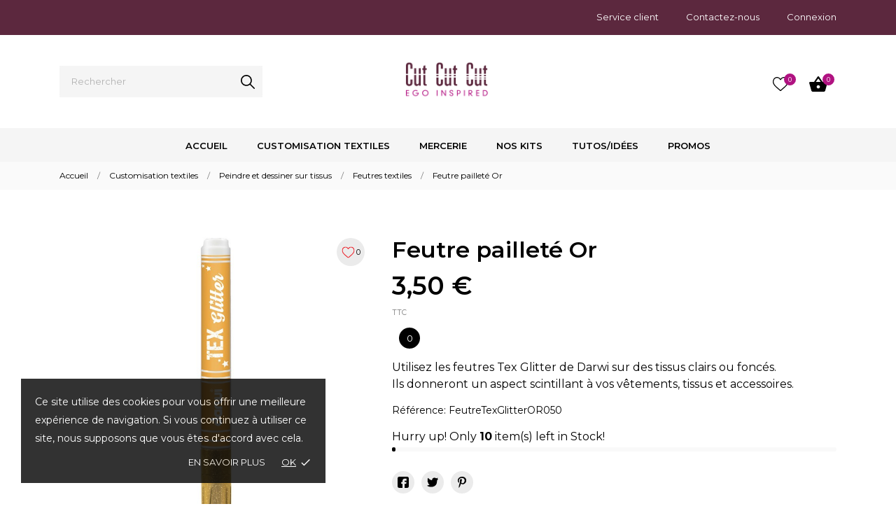

--- FILE ---
content_type: text/html; charset=utf-8
request_url: https://www.cutcutcut.eu/feutres-textiles/86-1720-feutre-paillete-or.html
body_size: 23676
content:
<!doctype html>
<html lang="fr" data-vers="1.7.6.8">

  <head>
    
      
  <meta charset="utf-8">


  <meta http-equiv="x-ua-compatible" content="ie=edge">



 <link rel="canonical" href="https://www.cutcutcut.eu/feutres-textiles/86-feutre-paillete-or.html">
 
  <title>Feutre pailleté Or</title>
  <meta name="description" content="Découvrez les peintures textiles en marqueurs. Faciles à utiliser et très résistantes au lavage.
Vous les utiliserez sur tous vos tissus naturels ou synthétiques.">
  <meta name="keywords" content="">
    


  <meta name="viewport" content="width=device-width, initial-scale=1">



  <link rel="icon" type="image/vnd.microsoft.icon" href="/img/favicon.ico?1635859370">
  <link rel="shortcut icon" type="image/x-icon" href="/img/favicon.ico?1635859370">



  <link rel="preload" as="font" href="/themes/monsoon/assets/css/570eb83859dc23dd0eec423a49e147fe.woff2" type="font/woff2" crossorigin>

  <link rel="stylesheet" href="https://www.cutcutcut.eu/themes/monsoon/assets/css/theme.css" type="text/css" media="all">
  <link rel="stylesheet" href="//fonts.googleapis.com/css?family=Montserrat:300,400,500,600,700,900&amp;amp;subset=latin-ext,vietnamese" type="text/css" media="all">
  <link rel="stylesheet" href="https://www.cutcutcut.eu/themes/monsoon/modules/anblog/views/css/anblog.css" type="text/css" media="all">
  <link rel="stylesheet" href="https://www.cutcutcut.eu/themes/monsoon/modules/an_productattributes/views/css/front.css" type="text/css" media="all">
  <link rel="stylesheet" href="https://www.cutcutcut.eu/themes/monsoon/modules/an_stickyaddtocart/views/css/front.css" type="text/css" media="all">
  <link rel="stylesheet" href="https://www.cutcutcut.eu/modules/an_stickyaddtocart/views/css/animate.css" type="text/css" media="all">
  <link rel="stylesheet" href="https://www.cutcutcut.eu/js/jquery/ui/themes/base/minified/jquery-ui.min.css" type="text/css" media="all">
  <link rel="stylesheet" href="https://www.cutcutcut.eu/js/jquery/ui/themes/base/minified/jquery.ui.theme.min.css" type="text/css" media="all">
  <link rel="stylesheet" href="https://www.cutcutcut.eu/modules/anproductextratabs/views/css/front.css" type="text/css" media="all">
  <link rel="stylesheet" href="https://www.cutcutcut.eu/modules/anscrolltop/views/css/1247f4c2ee260d35f2489e2e0eb9125d.css" type="text/css" media="all">
  <link rel="stylesheet" href="https://www.cutcutcut.eu/themes/monsoon/modules/an_megamenu/views/css/front.css" type="text/css" media="all">
  <link rel="stylesheet" href="https://www.cutcutcut.eu/themes/monsoon/assets/css/an_logo.css" type="text/css" media="all">
  <link rel="stylesheet" href="https://www.cutcutcut.eu/themes/monsoon/modules/an_wishlist/views/css/front.css" type="text/css" media="all">
  <link rel="stylesheet" href="https://www.cutcutcut.eu/modules/an_wishlist/views/css/magnific-popup.css" type="text/css" media="all">
  <link rel="stylesheet" href="https://www.cutcutcut.eu/modules/an_hurry_up/views/css/front.css" type="text/css" media="all">
  <link rel="stylesheet" href="https://www.cutcutcut.eu/modules/an_brandslider/views/css/owl.carousel.min.css" type="text/css" media="all">
  <link rel="stylesheet" href="https://www.cutcutcut.eu/modules/an_brandslider/views/css/front.css" type="text/css" media="all">
  <link rel="stylesheet" href="https://www.cutcutcut.eu/modules/an_cookie_popup/views/css/front.css" type="text/css" media="all">
  <link rel="stylesheet" href="https://www.cutcutcut.eu/modules/an_cookie_popup/views/css/2f58d47971dd8f5f3527642085d58efd.css" type="text/css" media="all">
  <link rel="stylesheet" href="https://www.cutcutcut.eu/modules/an_theme/views/css/6817ca15b5fe2b06c553aef004a29d7e.css" type="text/css" media="all">
  <link rel="stylesheet" href="https://www.cutcutcut.eu/modules/an_client_service/views/css/front.css" type="text/css" media="all">
  <link rel="stylesheet" href="https://www.cutcutcut.eu/modules/an_realtimevisitorcounter/views/css/front.css" type="text/css" media="all">
  <link rel="stylesheet" href="https://www.cutcutcut.eu/modules/an_sizeguide/views/css/front.css" type="text/css" media="all">
  <link rel="stylesheet" href="https://www.cutcutcut.eu/modules/anthemeblocks/views/css/owl.carousel.min.css" type="text/css" media="all">
  <link rel="stylesheet" href="https://www.cutcutcut.eu/modules/anthemeblocks/views/templates/front/homeslider/css/homeslider.css" type="text/css" media="all">
  <link rel="stylesheet" href="https://www.cutcutcut.eu/modules/anthemeblocks/views/templates/front/reassurance/css/reassurance.css" type="text/css" media="all">
  <link rel="stylesheet" href="https://www.cutcutcut.eu/modules/anthemeblocks/views/templates/front/paymentsmethod/css/paymentsmethod.css" type="text/css" media="all">
  <link rel="stylesheet" href="https://www.cutcutcut.eu/modules/anthemeblocks/views/templates/front/promoblocks_type3/css/style.css" type="text/css" media="all">
  <link rel="stylesheet" href="https://www.cutcutcut.eu/modules/anthemeblocks/views/templates/front/promoblock_fullw/css/promoblock_fullw.css" type="text/css" media="all">
  <link rel="stylesheet" href="https://www.cutcutcut.eu/modules/anthemeblocks/views/templates/front/advantagestype1/css/advantagestype1.css" type="text/css" media="all">
  <link rel="stylesheet" href="https://www.cutcutcut.eu/modules/anthemeblocks/views/css/front.css" type="text/css" media="all">
  <link rel="stylesheet" href="https://www.cutcutcut.eu/modules/an_theme/views/css/stickymenumobile.css" type="text/css" media="all">
  <link rel="stylesheet" href="https://www.cutcutcut.eu/modules/an_theme/views/css/hoveronproducts.css" type="text/css" media="all">
  <link rel="stylesheet" href="https://www.cutcutcut.eu/modules/an_theme/views/css/sidebarcart.css" type="text/css" media="all">
  <link rel="stylesheet" href="https://www.cutcutcut.eu/modules/an_theme/views/css/buttons_effect.css" type="text/css" media="all">
  <link rel="stylesheet" href="https://www.cutcutcut.eu/modules/an_theme/views/css/owl.carousel.min.css" type="text/css" media="all">
  <link rel="stylesheet" href="https://www.cutcutcut.eu/themes/monsoon/assets/css/custom.css" type="text/css" media="all">




  

  <script type="text/javascript">
        var CONFIG_BACK_COLOR = false;
        var CONFIG_FONT_COLOR = false;
        var CONFIG_SELECTED_BACK_COLOR = false;
        var CONFIG_SELECTED_FONT_COLOR = false;
        var prestashop = {"cart":{"products":[],"totals":{"total":{"type":"total","label":"Total","amount":0,"value":"0,00\u00a0\u20ac"},"total_including_tax":{"type":"total","label":"Total TTC","amount":0,"value":"0,00\u00a0\u20ac"},"total_excluding_tax":{"type":"total","label":"Total HT :","amount":0,"value":"0,00\u00a0\u20ac"}},"subtotals":{"products":{"type":"products","label":"Sous-total","amount":0,"value":"0,00\u00a0\u20ac"},"discounts":null,"shipping":{"type":"shipping","label":"Livraison","amount":0,"value":"gratuit"},"tax":{"type":"tax","label":"Taxes incluses","amount":0,"value":"0,00\u00a0\u20ac"}},"products_count":0,"summary_string":"0 articles","vouchers":{"allowed":0,"added":[]},"discounts":[],"minimalPurchase":0,"minimalPurchaseRequired":""},"currency":{"name":"Euro","iso_code":"EUR","iso_code_num":"978","sign":"\u20ac"},"customer":{"lastname":null,"firstname":null,"email":null,"birthday":null,"newsletter":null,"newsletter_date_add":null,"optin":null,"website":null,"company":null,"siret":null,"ape":null,"is_logged":false,"gender":{"type":null,"name":null},"addresses":[]},"language":{"name":"Fran\u00e7ais (French)","iso_code":"fr","locale":"fr-FR","language_code":"fr","is_rtl":"0","date_format_lite":"d\/m\/Y","date_format_full":"d\/m\/Y H:i:s","id":1},"page":{"title":"","canonical":null,"meta":{"title":"Feutre paillet\u00e9 Or","description":"D\u00e9couvrez les peintures textiles en marqueurs. Faciles \u00e0 utiliser et tr\u00e8s r\u00e9sistantes au lavage.\r\nVous les utiliserez sur tous vos tissus naturels ou synth\u00e9tiques.","keywords":"","robots":"index"},"page_name":"product","body_classes":{"lang-fr":true,"lang-rtl":false,"country-BE":true,"currency-EUR":true,"layout-full-width":true,"page-product":true,"tax-display-enabled":true,"product-id-86":true,"product-Feutre paillet\u00e9 Or":true,"product-id-category-19":true,"product-id-manufacturer-0":true,"product-id-supplier-0":true,"product-available-for-order":true},"admin_notifications":[]},"shop":{"name":"CUT CUT CUT ego inspired","logo":"\/img\/prestashop-logo-1635859370.jpg","stores_icon":"\/img\/logo_stores.png","favicon":"\/img\/favicon.ico"},"urls":{"base_url":"https:\/\/www.cutcutcut.eu\/","current_url":"https:\/\/www.cutcutcut.eu\/feutres-textiles\/86-1720-feutre-paillete-or.html","shop_domain_url":"https:\/\/www.cutcutcut.eu","img_ps_url":"https:\/\/www.cutcutcut.eu\/img\/","img_cat_url":"https:\/\/www.cutcutcut.eu\/img\/c\/","img_lang_url":"https:\/\/www.cutcutcut.eu\/img\/l\/","img_prod_url":"https:\/\/www.cutcutcut.eu\/img\/p\/","img_manu_url":"https:\/\/www.cutcutcut.eu\/img\/m\/","img_sup_url":"https:\/\/www.cutcutcut.eu\/img\/su\/","img_ship_url":"https:\/\/www.cutcutcut.eu\/img\/s\/","img_store_url":"https:\/\/www.cutcutcut.eu\/img\/st\/","img_col_url":"https:\/\/www.cutcutcut.eu\/img\/co\/","img_url":"https:\/\/www.cutcutcut.eu\/themes\/monsoon\/assets\/img\/","css_url":"https:\/\/www.cutcutcut.eu\/themes\/monsoon\/assets\/css\/","js_url":"https:\/\/www.cutcutcut.eu\/themes\/monsoon\/assets\/js\/","pic_url":"https:\/\/www.cutcutcut.eu\/upload\/","pages":{"address":"https:\/\/www.cutcutcut.eu\/adresse","addresses":"https:\/\/www.cutcutcut.eu\/adresses","authentication":"https:\/\/www.cutcutcut.eu\/connexion","cart":"https:\/\/www.cutcutcut.eu\/panier","category":"https:\/\/www.cutcutcut.eu\/index.php?controller=category","cms":"https:\/\/www.cutcutcut.eu\/index.php?controller=cms","contact":"https:\/\/www.cutcutcut.eu\/nous-contacter","discount":"https:\/\/www.cutcutcut.eu\/reduction","guest_tracking":"https:\/\/www.cutcutcut.eu\/suivi-commande-invite","history":"https:\/\/www.cutcutcut.eu\/historique-commandes","identity":"https:\/\/www.cutcutcut.eu\/identite","index":"https:\/\/www.cutcutcut.eu\/","my_account":"https:\/\/www.cutcutcut.eu\/mon-compte","order_confirmation":"https:\/\/www.cutcutcut.eu\/confirmation-commande","order_detail":"https:\/\/www.cutcutcut.eu\/index.php?controller=order-detail","order_follow":"https:\/\/www.cutcutcut.eu\/suivi-commande","order":"https:\/\/www.cutcutcut.eu\/commande","order_return":"https:\/\/www.cutcutcut.eu\/index.php?controller=order-return","order_slip":"https:\/\/www.cutcutcut.eu\/avoirs","pagenotfound":"https:\/\/www.cutcutcut.eu\/page-introuvable","password":"https:\/\/www.cutcutcut.eu\/recuperation-mot-de-passe","pdf_invoice":"https:\/\/www.cutcutcut.eu\/index.php?controller=pdf-invoice","pdf_order_return":"https:\/\/www.cutcutcut.eu\/index.php?controller=pdf-order-return","pdf_order_slip":"https:\/\/www.cutcutcut.eu\/index.php?controller=pdf-order-slip","prices_drop":"https:\/\/www.cutcutcut.eu\/promotions","product":"https:\/\/www.cutcutcut.eu\/index.php?controller=product","search":"https:\/\/www.cutcutcut.eu\/recherche","sitemap":"https:\/\/www.cutcutcut.eu\/plan du site","stores":"https:\/\/www.cutcutcut.eu\/magasins","supplier":"https:\/\/www.cutcutcut.eu\/fournisseur","register":"https:\/\/www.cutcutcut.eu\/connexion?create_account=1","order_login":"https:\/\/www.cutcutcut.eu\/commande?login=1"},"alternative_langs":{"fr":"https:\/\/www.cutcutcut.eu\/feutres-textiles\/86-feutre-paillete-or.html"},"theme_assets":"\/themes\/monsoon\/assets\/","actions":{"logout":"https:\/\/www.cutcutcut.eu\/?mylogout="},"no_picture_image":{"bySize":{"attributes_default":{"url":"https:\/\/www.cutcutcut.eu\/img\/p\/fr-default-attributes_default.jpg","width":37,"height":50},"slider_photo":{"url":"https:\/\/www.cutcutcut.eu\/img\/p\/fr-default-slider_photo.jpg","width":87,"height":116},"search_photo":{"url":"https:\/\/www.cutcutcut.eu\/img\/p\/fr-default-search_photo.jpg","width":90,"height":120},"small_default":{"url":"https:\/\/www.cutcutcut.eu\/img\/p\/fr-default-small_default.jpg","width":99,"height":132},"product_min":{"url":"https:\/\/www.cutcutcut.eu\/img\/p\/fr-default-product_min.jpg","width":105,"height":140},"cart_default":{"url":"https:\/\/www.cutcutcut.eu\/img\/p\/fr-default-cart_default.jpg","width":105,"height":140},"menu_default":{"url":"https:\/\/www.cutcutcut.eu\/img\/p\/fr-default-menu_default.jpg","width":135,"height":180},"catalog_small":{"url":"https:\/\/www.cutcutcut.eu\/img\/p\/fr-default-catalog_small.jpg","width":184,"height":245},"home_default":{"url":"https:\/\/www.cutcutcut.eu\/img\/p\/fr-default-home_default.jpg","width":255,"height":340},"catalog_large":{"url":"https:\/\/www.cutcutcut.eu\/img\/p\/fr-default-catalog_large.jpg","width":398,"height":531},"large_default":{"url":"https:\/\/www.cutcutcut.eu\/img\/p\/fr-default-large_default.jpg","width":445,"height":593},"medium_default":{"url":"https:\/\/www.cutcutcut.eu\/img\/p\/fr-default-medium_default.jpg","width":452,"height":602},"product_zoom":{"url":"https:\/\/www.cutcutcut.eu\/img\/p\/fr-default-product_zoom.jpg","width":1200,"height":1600}},"small":{"url":"https:\/\/www.cutcutcut.eu\/img\/p\/fr-default-attributes_default.jpg","width":37,"height":50},"medium":{"url":"https:\/\/www.cutcutcut.eu\/img\/p\/fr-default-menu_default.jpg","width":135,"height":180},"large":{"url":"https:\/\/www.cutcutcut.eu\/img\/p\/fr-default-product_zoom.jpg","width":1200,"height":1600},"legend":""}},"configuration":{"display_taxes_label":true,"display_prices_tax_incl":true,"is_catalog":false,"show_prices":true,"opt_in":{"partner":true},"quantity_discount":{"type":"discount","label":"Remise"},"voucher_enabled":0,"return_enabled":0},"field_required":[],"breadcrumb":{"links":[{"title":"Accueil","url":"https:\/\/www.cutcutcut.eu\/"},{"title":"Customisation textiles","url":"https:\/\/www.cutcutcut.eu\/11-customisation-textiles"},{"title":"Peindre et dessiner sur tissus","url":"https:\/\/www.cutcutcut.eu\/17-peindre-et-dessiner-sur-tissus"},{"title":"Feutres textiles","url":"https:\/\/www.cutcutcut.eu\/19-feutres-textiles"},{"title":"Feutre paillet\u00e9 Or","url":"https:\/\/www.cutcutcut.eu\/feutres-textiles\/86-1720-feutre-paillete-or.html#\/couleurs_feutres_darwi_tex_glitter-feutre_paillete_or"}],"count":5},"link":{"protocol_link":"https:\/\/","protocol_content":"https:\/\/"},"time":1769086226,"static_token":"4ab4a963c041fa8fb7ad2ce716cfa992","token":"16c358d325bf5a69c6751e671fa322b9"};
        var psemailsubscription_subscription = "https:\/\/www.cutcutcut.eu\/module\/ps_emailsubscription\/subscription";
        var tab_type = "tabs";
      </script>



  <script>
	var an_productattributes = {
		controller: "https://www.cutcutcut.eu/module/an_productattributes/ajax",
		config: JSON.parse('{\"type_view\":\"standart\",\"color_type_view\":\"color\",\"display_add_to_cart\":\"1\",\"display_quantity\":\"1\",\"display_labels\":\"0\",\"product_miniature\":\".js-product-miniature\",\"thumbnail_container\":\".thumbnail-container\",\"price\":\".price\",\"regular_price\":\".regular-price\",\"product_price_and_shipping\":\".product-price-and-shipping\",\"separator\":\" \\/ \",\"background_sold_out\":\"#ffc427\",\"color_sold_out\":\"#ffffff\",\"background_sale\":\"#e53d60\",\"color_sale\":\"#ffffff\",\"display_prices\":\"1\"}'),
		loader: '<div class="anpa-loader js-anpa-loader"><div class="anpa-loader-bg" data-js-loader-bg=""></div><div class="anpa-loader-spinner" data-js-loader-spinner=""><svg xmlns="http://www.w3.org/2000/svg" xmlns:xlink="http://www.w3.org/1999/xlink" style="margin: auto; background-image: none; display: block; shape-rendering: auto; animation-play-state: running; animation-delay: 0s; background-position: initial initial; background-repeat: initial initial;" width="254px" height="254px" viewBox="0 0 100 100" preserveAspectRatio="xMidYMid"><path fill="none" stroke="#1d0e0b" stroke-width="3" stroke-dasharray="42.76482137044271 42.76482137044271" d="M24.3 30C11.4 30 5 43.3 5 50s6.4 20 19.3 20c19.3 0 32.1-40 51.4-40 C88.6 30 95 43.3 95 50s-6.4 20-19.3 20C56.4 70 43.6 30 24.3 30z" stroke-linecap="round" style="transform: scale(0.22); transform-origin: 50px 50px; animation-play-state: running; animation-delay: 0s;"> <animate attributeName="stroke-dashoffset" repeatCount="indefinite" dur="1s" keyTimes="0;1" values="0;256.58892822265625" style="animation-play-state: running; animation-delay: 0s;"></animate></path></svg></div></div>',
	}
</script><script>
	var an_stickyaddtocart = {
		controller: "https://www.cutcutcut.eu/module/an_stickyaddtocart/ajax",
	//	config: JSON.parse('{\"type_view\":\"standart\",\"display_add_to_cart\":\"1\",\"display_quantity\":\"1\",\"display_labels\":\"0\",\"separator\":\" \\/ \",\"background_sold_out\":\"#ffc427\",\"color_sold_out\":\"#ffffff\",\"background_sale\":\"#e53d60\",\"color_sale\":\"#ffffff\",\"display_prices\":\"1\",\"effect\":\"none\",\"interalEffect\":\"2500\"}'),
	}
</script><div class="notification_cookie">
    <div class="notification_cookie-content">
        <p>Ce site utilise des cookies pour vous offrir une meilleure expérience de navigation. Si vous continuez à utiliser ce site, nous supposons que vous êtes d'accord avec cela.</p>        <div class="notification_cookie-action">
                            <a href="https://www.cutcutcut.eu/content/3-conditions-utilisation" class="notification_cookie-link">En savoir plus</a>
                        <span class="notification_cookie-accept">OK<i class="material-icons">done</i></span>
        </div>
    </div>
</div>



    
 <meta property="og:type" content="product">
 <meta property="og:url" content="https://www.cutcutcut.eu/feutres-textiles/86-1720-feutre-paillete-or.html">
 <meta property="og:title" content="Feutre pailleté Or">
 <meta property="og:site_name" content="CUT CUT CUT ego inspired">
 <meta property="og:description" content="Découvrez les peintures textiles en marqueurs. Faciles à utiliser et très résistantes au lavage.
Vous les utiliserez sur tous vos tissus naturels ou synthétiques.">
 <meta property="og:image" content="https://www.cutcutcut.eu/2170-product_zoom/feutre-paillete-or.jpg">
 <meta property="product:pretax_price:amount" content="2.892562">
 <meta property="product:pretax_price:currency" content="EUR">
 <meta property="product:price:amount" content="3.5">
 <meta property="product:price:currency" content="EUR">
  <meta property="product:weight:value" content="0.020000">
 <meta property="product:weight:units" content="kg">
  
  </head>

  <body id="product" class=" lang-fr country-be currency-eur layout-full-width page-product tax-display-enabled product-id-86 product-feutre-paillete-or product-id-category-19 product-id-manufacturer-0 product-id-supplier-0 product-available-for-order  mCustomScrollbar"   >

    
      
    

    <main>
      
              

      <header id="header">
        
          
  
  
    <div class="header-banner">
      
    </div>
  


  
    <nav class="header-nav tablet-h" >
      <div class="container">
          <div class="row">
            <div class="hidden-md-down header-nav-inside vertical-center">
               <div class="nav-left col-md-4">
                
               </div>
                <div class="nav-middle col-md-4">
                
  <div class="block-social">
    <ul>
          </ul>
  </div>


               </div>
               <div class="nav-right col-md-4">
               <div id="_desktop_clientservice">
    <div class="clientservice_sg-cover"></div>
    <div class="mobile_item_wrapper">
        <span>Service client</span>
        <span class="mobile-toggler">
            <svg 
              xmlns="http://www.w3.org/2000/svg"
              xmlns:xlink="http://www.w3.org/1999/xlink"
              width="5px" height="9px">
             <path fill-rule="evenodd"  fill="rgb(0, 0, 0)"
              d="M4.913,4.292 L0.910,0.090 C0.853,0.030 0.787,-0.000 0.713,-0.000 C0.639,-0.000 0.572,0.030 0.515,0.090 L0.086,0.541 C0.029,0.601 -0.000,0.670 -0.000,0.749 C-0.000,0.827 0.029,0.896 0.086,0.956 L3.462,4.500 L0.086,8.044 C0.029,8.104 -0.000,8.173 -0.000,8.251 C-0.000,8.330 0.029,8.399 0.086,8.459 L0.515,8.910 C0.572,8.970 0.639,9.000 0.713,9.000 C0.787,9.000 0.853,8.970 0.910,8.910 L4.913,4.707 C4.970,4.647 4.999,4.578 4.999,4.500 C4.999,4.422 4.970,4.353 4.913,4.292 Z"/>
             </svg>
        </span>
    </div>
    <div class="adropdown-mobile clientservice_sg-modal">
        <div class="an_clientservice">
            <i class="material-icons clientservice_sg-btn-close">clear</i>
            <h2 class="clientservice-title">Service client</h2>
            <div class="clientservice-item">
<h4><svg xmlns="http://www.w3.org/2000/svg" xmlns:xlink="http://www.w3.org/1999/xlink" width="23px" height="23px"> <path fill-rule="evenodd" fill="rgb(0, 0, 0)" d="M21.854,11.264 C21.817,11.268 21.784,11.273 21.747,11.273 C21.445,11.273 21.180,11.059 21.128,10.753 C20.761,8.589 19.738,6.616 18.166,5.046 C16.595,3.481 14.618,2.455 12.451,2.088 C12.107,2.028 11.879,1.708 11.935,1.364 C11.996,1.025 12.317,0.793 12.656,0.853 C15.083,1.267 17.292,2.409 19.050,4.164 C20.808,5.919 21.951,8.125 22.365,10.548 C22.426,10.887 22.193,11.212 21.854,11.264 ZM12.484,4.842 C13.958,5.093 15.302,5.789 16.367,6.852 C17.432,7.916 18.129,9.257 18.380,10.729 C18.436,11.073 18.208,11.398 17.864,11.454 C17.827,11.459 17.794,11.463 17.757,11.463 C17.455,11.463 17.190,11.250 17.139,10.943 C16.929,9.727 16.357,8.621 15.474,7.739 C14.590,6.857 13.484,6.281 12.265,6.077 C11.921,6.021 11.698,5.692 11.758,5.353 C11.819,5.014 12.140,4.786 12.484,4.842 ZM8.317,8.979 C7.973,9.327 7.620,9.689 7.239,10.038 C7.522,10.665 7.913,11.282 8.494,12.016 C9.694,13.488 10.945,14.625 12.321,15.498 C12.456,15.582 12.614,15.661 12.781,15.744 C12.898,15.805 13.019,15.865 13.140,15.930 L14.609,14.467 C15.079,13.998 15.627,13.752 16.199,13.752 C16.776,13.752 17.320,14.003 17.771,14.472 L20.324,17.030 C20.794,17.495 21.040,18.047 21.040,18.623 C21.040,19.194 20.798,19.751 20.338,20.230 C20.138,20.439 19.933,20.638 19.733,20.829 C19.440,21.112 19.161,21.376 18.920,21.669 C18.915,21.678 18.906,21.683 18.901,21.692 C18.194,22.458 17.292,22.844 16.218,22.844 C16.125,22.844 16.023,22.839 15.925,22.834 C14.330,22.733 12.902,22.133 11.833,21.627 C9.034,20.276 6.583,18.358 4.546,15.930 C2.867,13.915 1.742,12.034 0.989,10.005 C0.682,9.179 0.282,7.916 0.394,6.560 C0.468,5.720 0.808,4.995 1.403,4.401 L2.984,2.808 C2.988,2.804 2.988,2.804 2.993,2.799 C3.458,2.353 4.007,2.117 4.574,2.117 C5.141,2.117 5.681,2.353 6.132,2.799 C6.434,3.077 6.727,3.375 7.006,3.663 C7.146,3.811 7.294,3.960 7.439,4.104 L8.708,5.371 C9.684,6.346 9.684,7.609 8.708,8.584 C8.578,8.715 8.448,8.849 8.317,8.979 ZM7.824,6.258 L6.555,4.991 C6.406,4.837 6.257,4.689 6.113,4.540 C5.830,4.248 5.560,3.974 5.276,3.709 C5.272,3.704 5.267,3.700 5.262,3.695 C5.113,3.546 4.876,3.370 4.583,3.370 C4.346,3.370 4.104,3.486 3.877,3.700 L2.291,5.283 C1.905,5.668 1.696,6.119 1.649,6.662 C1.579,7.512 1.737,8.413 2.170,9.569 C2.872,11.463 3.932,13.228 5.518,15.136 C7.439,17.425 9.750,19.231 12.382,20.504 C13.344,20.963 14.628,21.502 16.009,21.590 C16.078,21.595 16.153,21.595 16.222,21.595 C16.948,21.595 17.501,21.358 17.971,20.856 C18.259,20.518 18.566,20.216 18.868,19.928 C19.068,19.733 19.254,19.556 19.436,19.361 C19.910,18.869 19.910,18.381 19.431,17.908 L16.869,15.350 C16.864,15.345 16.864,15.345 16.860,15.340 C16.716,15.182 16.478,15.001 16.190,15.001 C15.897,15.001 15.646,15.192 15.488,15.350 L13.898,16.938 C13.818,17.017 13.577,17.258 13.191,17.258 C13.037,17.258 12.888,17.221 12.730,17.142 C12.712,17.133 12.693,17.119 12.674,17.109 C12.540,17.026 12.382,16.947 12.214,16.863 C12.028,16.770 11.833,16.673 11.642,16.552 C10.150,15.610 8.796,14.379 7.513,12.801 L7.508,12.796 C6.801,11.900 6.337,11.147 6.006,10.349 C6.002,10.335 5.997,10.321 5.992,10.307 C5.909,10.042 5.834,9.652 6.234,9.253 C6.239,9.244 6.248,9.239 6.257,9.230 C6.662,8.868 7.034,8.496 7.425,8.097 C7.559,7.967 7.690,7.832 7.824,7.697 C8.317,7.205 8.317,6.750 7.824,6.258 Z"></path> </svg> Contactez-nous:</h4>
</div>
<div class="clientservice-item">
<div class="clientservice-item">
<p>info@cutcutcut.eu</p>
<p>+32486557935</p>
</div>
<div class="clientservice-item">
<h4><svg xmlns="http://www.w3.org/2000/svg" xmlns:xlink="http://www.w3.org/1999/xlink" width="23px" height="24px"><path fill-rule="evenodd" fill="rgb(0, 0, 0)" d="M22.365,5.653 C22.365,5.562 22.345,5.471 22.305,5.385 C22.224,5.213 22.068,5.096 21.897,5.061 L11.653,0.061 C11.487,-0.020 11.291,-0.020 11.125,0.061 L0.780,5.106 C0.579,5.203 0.448,5.405 0.438,5.633 L0.438,5.638 C0.438,5.643 0.438,5.648 0.438,5.658 L0.438,18.321 C0.438,18.554 0.569,18.766 0.780,18.868 L11.125,23.914 C11.130,23.914 11.130,23.914 11.135,23.919 C11.150,23.924 11.165,23.929 11.180,23.939 C11.185,23.939 11.190,23.944 11.200,23.944 C11.215,23.949 11.230,23.954 11.246,23.959 C11.251,23.959 11.256,23.964 11.261,23.964 C11.276,23.969 11.296,23.969 11.311,23.974 C11.316,23.974 11.321,23.974 11.326,23.974 C11.346,23.974 11.371,23.979 11.391,23.979 C11.412,23.979 11.437,23.979 11.457,23.974 C11.462,23.974 11.467,23.974 11.472,23.974 C11.487,23.974 11.507,23.969 11.522,23.964 C11.527,23.964 11.532,23.959 11.537,23.959 C11.552,23.954 11.567,23.949 11.582,23.944 C11.588,23.944 11.593,23.939 11.603,23.939 C11.618,23.934 11.633,23.929 11.648,23.919 C11.653,23.919 11.653,23.919 11.658,23.914 L22.033,18.852 C22.239,18.751 22.375,18.539 22.375,18.306 L22.375,5.668 C22.365,5.663 22.365,5.658 22.365,5.653 ZM11.386,1.280 L20.359,5.658 L17.054,7.273 L8.082,2.895 L11.386,1.280 ZM11.386,10.036 L2.414,5.658 L6.699,3.568 L15.671,7.946 L11.386,10.036 ZM1.645,6.635 L10.783,11.094 L10.783,22.395 L1.645,17.937 L1.645,6.635 ZM11.990,22.395 L11.990,11.094 L16.280,8.999 L16.280,11.954 C16.280,12.288 16.551,12.561 16.883,12.561 C17.215,12.561 17.487,12.288 17.487,11.954 L17.487,8.406 L21.158,6.615 L21.158,17.916 L11.990,22.395 Z"></path></svg> Livraison:</h4>
<p>Livraison offerte à partir de 49€ de commande par Mondial relay.</p>
<p>Transporteurs: Mondial relay et Bpost.</p>
<p>Possibilité de retrait de votre commande à Braine-L'Alleud en Belgique.</p>
</div>
<div class="clientservice-item">
<h4><svg xmlns="http://www.w3.org/2000/svg" xmlns:xlink="http://www.w3.org/1999/xlink" width="24px" height="17px"><path fill-rule="evenodd" fill="rgb(0, 0, 0)" d="M24.000,6.907 L24.000,14.344 C24.000,15.808 22.831,17.000 21.396,17.000 L2.604,17.000 C1.169,17.000 0.000,15.808 0.000,14.344 L0.000,6.906 L0.000,3.719 L0.000,2.656 C0.000,1.192 1.169,-0.000 2.604,-0.000 L21.396,-0.000 C22.831,-0.000 24.000,1.192 24.000,2.656 L24.000,3.718 C24.000,3.718 24.000,3.719 24.000,3.719 L24.000,6.906 C24.000,6.906 24.000,6.907 24.000,6.907 ZM22.958,2.656 C22.958,1.777 22.257,1.062 21.396,1.062 L2.604,1.062 C1.743,1.062 1.042,1.777 1.042,2.656 L1.042,3.187 L22.958,3.187 L22.958,2.656 ZM22.958,4.250 L1.042,4.250 L1.042,6.375 L22.958,6.375 L22.958,4.250 ZM22.958,7.437 L1.042,7.437 L1.042,14.344 C1.042,15.222 1.743,15.938 2.604,15.938 L21.396,15.938 C22.257,15.938 22.958,15.222 22.958,14.344 L22.958,7.437 ZM19.312,13.813 L18.271,13.813 C17.409,13.813 16.708,13.097 16.708,12.219 L16.708,11.156 C16.708,10.278 17.409,9.563 18.271,9.563 L19.312,9.563 C20.174,9.563 20.875,10.278 20.875,11.156 L20.875,12.219 C20.875,13.097 20.174,13.813 19.312,13.813 ZM19.833,11.156 C19.833,10.863 19.600,10.625 19.312,10.625 L18.271,10.625 C17.983,10.625 17.750,10.863 17.750,11.156 L17.750,12.219 C17.750,12.512 17.983,12.750 18.271,12.750 L19.312,12.750 C19.600,12.750 19.833,12.512 19.833,12.219 L19.833,11.156 ZM9.896,13.813 L3.646,13.813 C3.358,13.813 3.125,13.575 3.125,13.281 C3.125,12.988 3.358,12.750 3.646,12.750 L9.896,12.750 C10.183,12.750 10.417,12.988 10.417,13.281 C10.417,13.575 10.183,13.813 9.896,13.813 ZM9.896,11.687 L3.646,11.687 C3.358,11.687 3.125,11.450 3.125,11.156 C3.125,10.863 3.358,10.625 3.646,10.625 L9.896,10.625 C10.183,10.625 10.417,10.863 10.417,11.156 C10.417,11.449 10.183,11.687 9.896,11.687 Z"></path></svg> Paiements sécurisés:</h4>
<p>Virement, Paypal, hipay, Visa, MasterCard, Maestro...</p>
<p></p>
</div>
</div>
        </div>
    </div>
    <div class="clientservice_open-modal-btn">
        <span>Service client</span>
    </div>
</div><div id="_desktop_contact_link">
  <div id="contact-link">
          <a href="https://www.cutcutcut.eu/nous-contacter">Contactez-nous</a>
      </div>
</div>
<div id="_desktop_user_info">
  <div class="user-info">
              <a
          href="https://www.cutcutcut.eu/mon-compte"
          title="Identifiez-vous"
          rel="nofollow"
        >
          <span class="account-login">

            <span>Connexion</span>
          </span>
        </a>
            
  </div>
</div>

               </div>
            </div>
            <div class="hidden-lg-up text-sm-center mobile">
            <div class="mobile-header">
              <div class="float-xs-left" id="menu-icon">
                <svg
                 xmlns="http://www.w3.org/2000/svg"
                 xmlns:xlink="http://www.w3.org/1999/xlink"
                 width="20px" height="17px">
                <path fill-rule="evenodd"  fill="rgb(0, 0, 0)"
                 d="M19.167,9.273 L0.833,9.273 C0.373,9.273 0.000,8.927 0.000,8.500 C0.000,8.073 0.373,7.727 0.833,7.727 L19.167,7.727 C19.627,7.727 20.000,8.073 20.000,8.500 C20.000,8.927 19.627,9.273 19.167,9.273 ZM19.167,1.545 L0.833,1.545 C0.373,1.545 0.000,1.199 0.000,0.773 C0.000,0.346 0.373,-0.000 0.833,-0.000 L19.167,-0.000 C19.627,-0.000 20.000,0.346 20.000,0.773 C20.000,1.199 19.627,1.545 19.167,1.545 ZM0.833,15.455 L19.167,15.455 C19.627,15.455 20.000,15.801 20.000,16.227 C20.000,16.654 19.627,17.000 19.167,17.000 L0.833,17.000 C0.373,17.000 0.000,16.654 0.000,16.227 C0.000,15.801 0.373,15.455 0.833,15.455 Z"/>
                </svg>
              </div>
              <div class="float-xs-right" id="_mobile_cart"></div>
              <div class="float-xs-right" id="_mobile_an_wishlist"></div>
            <div class="top-logo" id="_mobile_logo"></div>
            </div>
            <div class="mobile-header-holder"></div>
            </div>
          </div>
      </div>
    </nav>
  

  
    <div class="header-top tablet-h" data-mobilemenu='992'>
      <div class="container">
        <div class="row vertical-center header-top-wrapper">
        <div id="_mobile_search"></div>
           <div class="header-block position-static">
              <div class="col-md-5 col-xl-5 vertical-center header-left">
                   <div id="_desktop_search" class="search-dropdown dropdown">
	<div id="search_widget" class="search-widget dropdown-menu" data-search-controller-url="//www.cutcutcut.eu/recherche">
		<div class="container">
			<form method="get" action="//www.cutcutcut.eu/recherche">
				<button type="submit">
					<svg
                     xmlns="http://www.w3.org/2000/svg"
                     xmlns:xlink="http://www.w3.org/1999/xlink"
                     width="21px" height="20px">
                    <path fill-rule="evenodd"  fill="rgb(0, 0, 0)"
                     d="M19.755,18.578 L14.067,12.890 C15.169,11.529 15.832,9.800 15.832,7.917 C15.832,3.552 12.281,-0.000 7.916,-0.000 C3.551,-0.000 -0.000,3.552 -0.000,7.917 C-0.000,12.281 3.551,15.833 7.916,15.833 C9.799,15.833 11.528,15.170 12.889,14.068 L18.576,19.756 C18.739,19.918 18.952,20.000 19.166,20.000 C19.379,20.000 19.592,19.918 19.755,19.756 C20.081,19.430 20.081,18.903 19.755,18.578 ZM7.916,14.167 C4.470,14.167 1.667,11.363 1.667,7.917 C1.667,4.470 4.470,1.667 7.916,1.667 C11.363,1.667 14.166,4.470 14.166,7.917 C14.166,11.363 11.363,14.167 7.916,14.167 Z"/>
                    </svg>
				</button>
				<input type="hidden" name="controller" value="search">
				<input type="text" name="s" value="" desktop-placeholder="Rechercher" mobile-placeholder="Rechercher" placeholder="Rechercher" aria-label="Rechercher">
			</form>
		</div>
	</div>
</div>
             </div>
             <div class="col-md-2 hidden-sm-down" id="_desktop_logo">
	<a href="https://www.cutcutcut.eu/">
					<img class="logo img-responsive" src="/img/prestashop-logo-1635859370.jpg" alt="CUT CUT CUT ego inspired">
			</a>
</div>
              <div class="col-md-5 col-xl-5 vertical-center header-right">
                    <div id="_desktop_an_wishlist" class="hidden-md-down">
	<a href="https://www.cutcutcut.eu/module/an_wishlist/list" class="an_wishlist-nav" title="My wishlist">
	    <svg class=""
          xmlns="http://www.w3.org/2000/svg"
          xmlns:xlink="http://www.w3.org/1999/xlink"
          width="22px" height="20px">
         <path fill-rule="evenodd"  fill="rgb(0, 0, 0)"
          d="M11.000,20.000 C10.687,20.000 10.385,19.884 10.150,19.673 C9.261,18.879 8.404,18.133 7.648,17.475 L7.644,17.471 C5.428,15.541 3.514,13.875 2.182,12.233 C0.693,10.398 0.000,8.657 0.000,6.756 C0.000,4.909 0.620,3.205 1.745,1.957 C2.884,0.695 4.447,0.000 6.146,0.000 C7.416,0.000 8.579,0.410 9.603,1.219 C10.119,1.628 10.587,2.127 11.000,2.711 C11.413,2.127 11.881,1.628 12.398,1.219 C13.421,0.410 14.584,0.000 15.854,0.000 C17.553,0.000 19.116,0.695 20.255,1.957 C21.380,3.205 22.000,4.909 22.000,6.756 C22.000,8.657 21.307,10.398 19.818,12.233 C18.486,13.875 16.573,15.541 14.357,17.471 C13.599,18.130 12.741,18.878 11.850,19.674 C11.615,19.884 11.313,20.000 11.000,20.000 ZM6.146,1.317 C4.811,1.317 3.585,1.861 2.693,2.850 C1.787,3.853 1.289,5.240 1.289,6.756 C1.289,8.355 1.870,9.785 3.174,11.393 C4.434,12.947 6.309,14.579 8.480,16.469 L8.484,16.473 C9.243,17.134 10.103,17.883 10.998,18.683 C11.899,17.881 12.760,17.131 13.521,16.469 C15.691,14.579 17.566,12.947 18.826,11.393 C20.130,9.785 20.711,8.355 20.711,6.756 C20.711,5.240 20.213,3.853 19.307,2.850 C18.416,1.861 17.189,1.317 15.854,1.317 C14.876,1.317 13.979,1.635 13.186,2.261 C12.479,2.819 11.987,3.525 11.699,4.019 C11.550,4.273 11.289,4.425 11.000,4.425 C10.711,4.425 10.450,4.273 10.301,4.019 C10.013,3.525 9.521,2.819 8.814,2.261 C8.021,1.635 7.124,1.317 6.146,1.317 Z"/>
         </svg>

		            <span class="js-an_wishlist-nav-count">0</span>
        	</a>
</div>
<div id="_desktop_cart" class="hidden-md-down">
  <div class="blockcart cart-preview js-sidebar-cart-trigger inactive" data-refresh-url="//www.cutcutcut.eu/module/ps_shoppingcart/ajax">
    <div class="header">
        <a class="blockcart-link" rel="nofollow" href="//www.cutcutcut.eu/panier?action=show">
          <svg
           xmlns="http://www.w3.org/2000/svg"
           xmlns:xlink="http://www.w3.org/1999/xlink"
           width="26px" height="22px">
          <path fill-rule="evenodd"  fill="rgb(0, 0, 0)"
           d="M19.157,8.091 L13.981,0.488 C13.756,0.162 13.378,0.001 13.000,0.001 C12.622,0.001 12.243,0.162 12.019,0.499 L6.843,8.091 L1.182,8.091 C0.532,8.091 -0.000,8.612 -0.000,9.250 C-0.000,9.354 0.012,9.458 0.047,9.562 L3.049,20.306 C3.321,21.280 4.231,21.999 5.318,21.999 L20.682,21.999 C21.769,21.999 22.679,21.280 22.963,20.306 L25.964,9.562 L26.000,9.250 C26.000,8.612 25.468,8.091 24.818,8.091 L19.157,8.091 ZM9.454,8.091 L13.000,2.991 L16.545,8.091 L9.454,8.091 ZM13.000,17.362 C11.700,17.362 10.636,16.319 10.636,15.045 C10.636,13.769 11.700,12.726 13.000,12.726 C14.300,12.726 15.363,13.769 15.363,15.045 C15.363,16.319 14.300,17.362 13.000,17.362 Z"/>
          </svg>
         <span class=""><span class="blockcart-link-count">0</span></span>
        </a>
    </div>
    <div class="cart-dropdown js-cart-source hidden-xs-up">
      <div class="cart-dropdown-wrapper">
        <div class="cart-title">
          <p class="h4 text-center">Panier</p>
        </div>
                  <div class="no-items">
            Il n'y a plus d'articles dans votre panier
          </div>
              </div>
    </div>

  </div>
</div>

              </div>
            </div>

        </div>

        </div>
        <div class="header-menu-wrap">
          <div class="container">
              <div class="header-menu">
                   <div class="amega-menu hidden-md-down">
<div id="amegamenu" class="">
  <div class="fixed-menu-container">
  <div class="col-md-2 hidden-sm-down" id="_desktop_logo">
	<a href="https://www.cutcutcut.eu/">
					<img class="logo img-responsive" src="/img/prestashop-logo-1635859370.jpg" alt="CUT CUT CUT ego inspired">
			</a>
</div>
  <ul class="anav-top">
    <li class="amenu-item mm-6 ">
    <a href="http://www.cutcutcut.eu/" class="amenu-link">      Accueil
          </a>
      </li>
    <li class="amenu-item mm-7 plex">
    <a href="http://www.cutcutcut.eu/11-customisation-textiles" class="amenu-link">      Customisation textiles
          </a>
        <span class="mobile-toggle-plus"><i class="caret-down-icon"></i></span>
    <div class="adropdown adropdown-1" >
      
      <div class="dropdown-bgimage" ></div>
      
           
            <div class="dropdown-content acontent-1 dd-1">
		                            <div class="categories-grid">
                      	
						<div class="category-item level-1">
							<p class="h5 category-title"><a href="https://www.cutcutcut.eu/12-pochoirs" title="Pochoirs">Pochoirs</a></p>
							
						<div class="category-item level-2">
							<p class="h5 category-title"><a href="https://www.cutcutcut.eu/13-pochoirs-a4" title="Pochoirs A4">Pochoirs A4</a></p>
							
						</div>
					
						<div class="category-item level-2">
							<p class="h5 category-title"><a href="https://www.cutcutcut.eu/14-pochoirs-a4-et-studs-thermocollants" title="Pochoirs A4 et studs thermocollants">Pochoirs A4 et studs thermocollants</a></p>
							
						</div>
					
						</div>
					
          </div>
          
              </div>
                 
            <div class="dropdown-content acontent-1 dd-3">
		                            <div class="categories-grid">
                      	
						<div class="category-item level-1">
							<p class="h5 category-title"><a href="https://www.cutcutcut.eu/15-a-thermocoller" title="A thermocoller">A thermocoller</a></p>
							
						<div class="category-item level-2">
							<p class="h5 category-title"><a href="https://www.cutcutcut.eu/16-motifs-en-studs-et-sequins" title="Motifs en studs et sequins">Motifs en studs et sequins</a></p>
							
						</div>
					
						</div>
					
          </div>
          
              </div>
                 
            <div class="dropdown-content acontent-1 dd-4">
		                            <div class="categories-grid">
                      	
						<div class="category-item level-1">
							<p class="h5 category-title"><a href="https://www.cutcutcut.eu/17-peindre-et-dessiner-sur-tissus" title="Peindre et dessiner sur tissus">Peindre et dessiner sur tissus</a></p>
							
						<div class="category-item level-2">
							<p class="h5 category-title"><a href="https://www.cutcutcut.eu/18-peintures-textiles-50ml" title="Peintures textiles 50ml">Peintures textiles 50ml</a></p>
							
						</div>
					
						<div class="category-item level-2">
							<p class="h5 category-title"><a href="https://www.cutcutcut.eu/19-feutres-textiles" title="Feutres textiles">Feutres textiles</a></p>
							
						</div>
					
						</div>
					
          </div>
          
              </div>
                </div>
      </li>
    <li class="amenu-item mm-9 plex">
    <a href="http://www.cutcutcut.eu/20-mercerie" class="amenu-link">      Mercerie
          </a>
        <span class="mobile-toggle-plus"><i class="caret-down-icon"></i></span>
    <div class="adropdown adropdown-1" >
      
      <div class="dropdown-bgimage" ></div>
      
           
            <div class="dropdown-content acontent-1 dd-2">
		                            <div class="categories-grid">
                      	
						<div class="category-item level-1">
							<p class="h5 category-title"><a href="https://www.cutcutcut.eu/24-tissus-au-metre" title="Tissus au mètre">Tissus au mètre</a></p>
							
						<div class="category-item level-2">
							<p class="h5 category-title"><a href="https://www.cutcutcut.eu/25-coton-uni" title="Coton uni">Coton uni</a></p>
							
						</div>
					
						<div class="category-item level-2">
							<p class="h5 category-title"><a href="https://www.cutcutcut.eu/26-coton-imprime" title="Coton imprimé">Coton imprimé</a></p>
							
						</div>
					
						<div class="category-item level-2">
							<p class="h5 category-title"><a href="https://www.cutcutcut.eu/27-jersey-uni" title="Jersey uni">Jersey uni</a></p>
							
						</div>
					
						<div class="category-item level-2">
							<p class="h5 category-title"><a href="https://www.cutcutcut.eu/28-jersey-imprime" title="Jersey imprimé">Jersey imprimé</a></p>
							
						</div>
					
						<div class="category-item level-2">
							<p class="h5 category-title"><a href="https://www.cutcutcut.eu/29-double-gaze" title="Double gaze">Double gaze</a></p>
							
						</div>
					
						<div class="category-item level-2">
							<p class="h5 category-title"><a href="https://www.cutcutcut.eu/30-eponge" title="Eponge">Eponge</a></p>
							
						</div>
					
						<div class="category-item level-2">
							<p class="h5 category-title"><a href="https://www.cutcutcut.eu/31-doudou-et-minky" title="Doudou et Minky">Doudou et Minky</a></p>
							
						</div>
					
						<div class="category-item level-2">
							<p class="h5 category-title"><a href="https://www.cutcutcut.eu/32-tissu-thermocollant" title="Tissu thermocollant">Tissu thermocollant</a></p>
							
						</div>
					
						<div class="category-item level-2">
							<p class="h5 category-title"><a href="https://www.cutcutcut.eu/33-tissu-a-colorier" title="Tissu à colorier">Tissu à colorier</a></p>
							
						</div>
					
						</div>
					
          </div>
          
              </div>
                </div>
      </li>
    <li class="amenu-item mm-10 ">
    <a href="http://www.cutcutcut.eu/23-nos-kits" class="amenu-link">      Nos kits
          </a>
      </li>
    <li class="amenu-item mm-11 ">
    <a href="http://www.cutcutcut.eu/21-tutosidees" class="amenu-link">      Tutos/Idées
          </a>
      </li>
    <li class="amenu-item mm-12 ">
    <a href="http://www.cutcutcut.eu/22-promos" class="amenu-link">      Promos
          </a>
      </li>
  
  </ul>
<div class="col-md-2 fixed-menu-right">
    <div id="_desktop_an_wishlist" class="hidden-md-down">
	<a href="https://www.cutcutcut.eu/module/an_wishlist/list" class="an_wishlist-nav" title="My wishlist">
	    <svg class=""
          xmlns="http://www.w3.org/2000/svg"
          xmlns:xlink="http://www.w3.org/1999/xlink"
          width="22px" height="20px">
         <path fill-rule="evenodd"  fill="rgb(0, 0, 0)"
          d="M11.000,20.000 C10.687,20.000 10.385,19.884 10.150,19.673 C9.261,18.879 8.404,18.133 7.648,17.475 L7.644,17.471 C5.428,15.541 3.514,13.875 2.182,12.233 C0.693,10.398 0.000,8.657 0.000,6.756 C0.000,4.909 0.620,3.205 1.745,1.957 C2.884,0.695 4.447,0.000 6.146,0.000 C7.416,0.000 8.579,0.410 9.603,1.219 C10.119,1.628 10.587,2.127 11.000,2.711 C11.413,2.127 11.881,1.628 12.398,1.219 C13.421,0.410 14.584,0.000 15.854,0.000 C17.553,0.000 19.116,0.695 20.255,1.957 C21.380,3.205 22.000,4.909 22.000,6.756 C22.000,8.657 21.307,10.398 19.818,12.233 C18.486,13.875 16.573,15.541 14.357,17.471 C13.599,18.130 12.741,18.878 11.850,19.674 C11.615,19.884 11.313,20.000 11.000,20.000 ZM6.146,1.317 C4.811,1.317 3.585,1.861 2.693,2.850 C1.787,3.853 1.289,5.240 1.289,6.756 C1.289,8.355 1.870,9.785 3.174,11.393 C4.434,12.947 6.309,14.579 8.480,16.469 L8.484,16.473 C9.243,17.134 10.103,17.883 10.998,18.683 C11.899,17.881 12.760,17.131 13.521,16.469 C15.691,14.579 17.566,12.947 18.826,11.393 C20.130,9.785 20.711,8.355 20.711,6.756 C20.711,5.240 20.213,3.853 19.307,2.850 C18.416,1.861 17.189,1.317 15.854,1.317 C14.876,1.317 13.979,1.635 13.186,2.261 C12.479,2.819 11.987,3.525 11.699,4.019 C11.550,4.273 11.289,4.425 11.000,4.425 C10.711,4.425 10.450,4.273 10.301,4.019 C10.013,3.525 9.521,2.819 8.814,2.261 C8.021,1.635 7.124,1.317 6.146,1.317 Z"/>
         </svg>

		            <span class="js-an_wishlist-nav-count">0</span>
        	</a>
</div>

    <div id="_fixed_cart" class="hidden-md-down">
        <a class="blockcart-link" rel="nofollow" href="https://www.cutcutcut.eu/panier">
             <svg
              xmlns="http://www.w3.org/2000/svg"
              xmlns:xlink="http://www.w3.org/1999/xlink"
              width="26px" height="22px">
             <path fill-rule="evenodd"  fill="rgb(0, 0, 0)"
              d="M19.157,8.091 L13.981,0.487 C13.756,0.163 13.378,0.001 13.000,0.001 C12.622,0.001 12.243,0.163 12.019,0.499 L6.843,8.091 L1.182,8.091 C0.532,8.091 -0.000,8.612 -0.000,9.250 C-0.000,9.354 0.012,9.458 0.047,9.562 L3.049,20.306 C3.321,21.280 4.231,21.999 5.318,21.999 L20.682,21.999 C21.769,21.999 22.679,21.280 22.963,20.306 L25.964,9.562 L26.000,9.250 C26.000,8.612 25.468,8.091 24.818,8.091 L19.157,8.091 ZM9.454,8.091 L13.000,2.991 L16.545,8.091 L9.454,8.091 ZM13.000,17.362 C11.700,17.362 10.636,16.319 10.636,15.045 C10.636,13.769 11.700,12.726 13.000,12.726 C14.300,12.726 15.363,13.769 15.363,15.045 C15.363,16.319 14.300,17.362 13.000,17.362 Z"/>
             </svg>
              <span class="fixed-blockcart-link-count">0,00 €</span>
        </a>
    </div>
</div>
  
 </div>
</div>
</div>

              </div>
          </div>

       <div class="amegamenu_mobile-cover"></div>
            <div class="amegamenu_mobile-modal">
              <div id="mobile_top_menu_wrapper" class="row hidden-lg-up" data-level="0">
                <div class="mobile-menu-header">
                  <div class="megamenu_mobile-btn-back">
                      <svg
                      xmlns="http://www.w3.org/2000/svg"
                      xmlns:xlink="http://www.w3.org/1999/xlink"
                      width="26px" height="12px">
                     <path fill-rule="evenodd"  fill="rgb(0, 0, 0)"
                      d="M25.969,6.346 C25.969,5.996 25.678,5.713 25.319,5.713 L3.179,5.713 L7.071,1.921 C7.324,1.673 7.324,1.277 7.071,1.029 C6.817,0.782 6.410,0.782 6.156,1.029 L1.159,5.898 C0.905,6.145 0.905,6.542 1.159,6.789 L6.156,11.658 C6.283,11.782 6.447,11.844 6.616,11.844 C6.785,11.844 6.949,11.782 7.076,11.658 C7.330,11.411 7.330,11.014 7.076,10.767 L3.184,6.975 L25.329,6.975 C25.678,6.975 25.969,6.697 25.969,6.346 Z"/>
                     </svg>
                  </div>
                  <div class="megamenu_mobile-btn-close">
                    <svg
                    xmlns="http://www.w3.org/2000/svg"
                    xmlns:xlink="http://www.w3.org/1999/xlink"
                    width="16px" height="16px">
                    <path fill-rule="evenodd"  fill="rgb(0, 0, 0)"
                    d="M16.002,0.726 L15.274,-0.002 L8.000,7.273 L0.725,-0.002 L-0.002,0.726 L7.273,8.000 L-0.002,15.274 L0.725,16.002 L8.000,8.727 L15.274,16.002 L16.002,15.274 L8.727,8.000 L16.002,0.726 Z"/>
                    </svg>
                  </div>

                </div>
                  <div class="js-top-menu mobile" id="_mobile_top_menu"></div>
                  <div class="js-top-menu-bottom">
                    <div class="mobile-menu-fixed">
                                    <div class="mobile-amega-menu">
    
    <div id="mobile-amegamenu">
      <ul class="anav-top anav-mobile">
            <li class="amenu-item mm-6 ">
        <div class=" mobile-item-nodropdown">
        <a href="http://www.cutcutcut.eu/" class="amenu-link amenu-nolink">          <span>Accueil</span>
                            </a>                    </div>
              </li>
            <li class="amenu-item mm-7 plex">
        <div class="mobile_item_wrapper ">
        <a href="http://www.cutcutcut.eu/11-customisation-textiles" class="amenu-link amenu-nolink">          <span>Customisation textiles</span>
                    <span class="mobile-toggle-plus d-flex align-items-center justify-content-center"><i class="caret-down-icon"></i></span>        </a>                        <span class="mobile-toggler">
              <svg 
              xmlns="http://www.w3.org/2000/svg"
              xmlns:xlink="http://www.w3.org/1999/xlink"
              width="5px" height="9px">
             <path fill-rule="evenodd"  fill="rgb(0, 0, 0)"
              d="M4.913,4.292 L0.910,0.090 C0.853,0.030 0.787,-0.000 0.713,-0.000 C0.639,-0.000 0.572,0.030 0.515,0.090 L0.086,0.541 C0.029,0.601 -0.000,0.670 -0.000,0.749 C-0.000,0.827 0.029,0.896 0.086,0.956 L3.462,4.500 L0.086,8.044 C0.029,8.104 -0.000,8.173 -0.000,8.251 C-0.000,8.330 0.029,8.399 0.086,8.459 L0.515,8.910 C0.572,8.970 0.639,9.000 0.713,9.000 C0.787,9.000 0.853,8.970 0.910,8.910 L4.913,4.707 C4.970,4.647 4.999,4.578 4.999,4.500 C4.999,4.422 4.970,4.353 4.913,4.292 Z"/>
             </svg>
            </span>
                    </div>
                <div class="adropdown-mobile" >      
                              <div class="dropdown-content dd-1">
                                          
						<div class="category-item level-1">
							<p class="h5 category-title"><a href="https://www.cutcutcut.eu/12-pochoirs" title="Pochoirs">Pochoirs</a></p>
							
						<div class="category-item level-2">
							<p class="h5 category-title"><a href="https://www.cutcutcut.eu/13-pochoirs-a4" title="Pochoirs A4">Pochoirs A4</a></p>
							
						</div>
					
						<div class="category-item level-2">
							<p class="h5 category-title"><a href="https://www.cutcutcut.eu/14-pochoirs-a4-et-studs-thermocollants" title="Pochoirs A4 et studs thermocollants">Pochoirs A4 et studs thermocollants</a></p>
							
						</div>
					
						</div>
					
                  
                      </div>
                                        <div class="dropdown-content dd-3">
                                          
						<div class="category-item level-1">
							<p class="h5 category-title"><a href="https://www.cutcutcut.eu/15-a-thermocoller" title="A thermocoller">A thermocoller</a></p>
							
						<div class="category-item level-2">
							<p class="h5 category-title"><a href="https://www.cutcutcut.eu/16-motifs-en-studs-et-sequins" title="Motifs en studs et sequins">Motifs en studs et sequins</a></p>
							
						</div>
					
						</div>
					
                  
                      </div>
                                        <div class="dropdown-content dd-4">
                                          
						<div class="category-item level-1">
							<p class="h5 category-title"><a href="https://www.cutcutcut.eu/17-peindre-et-dessiner-sur-tissus" title="Peindre et dessiner sur tissus">Peindre et dessiner sur tissus</a></p>
							
						<div class="category-item level-2">
							<p class="h5 category-title"><a href="https://www.cutcutcut.eu/18-peintures-textiles-50ml" title="Peintures textiles 50ml">Peintures textiles 50ml</a></p>
							
						</div>
					
						<div class="category-item level-2">
							<p class="h5 category-title"><a href="https://www.cutcutcut.eu/19-feutres-textiles" title="Feutres textiles">Feutres textiles</a></p>
							
						</div>
					
						</div>
					
                  
                      </div>
                            </div>
              </li>
            <li class="amenu-item mm-9 plex">
        <div class="mobile_item_wrapper ">
        <a href="http://www.cutcutcut.eu/20-mercerie" class="amenu-link amenu-nolink">          <span>Mercerie</span>
                    <span class="mobile-toggle-plus d-flex align-items-center justify-content-center"><i class="caret-down-icon"></i></span>        </a>                        <span class="mobile-toggler">
              <svg 
              xmlns="http://www.w3.org/2000/svg"
              xmlns:xlink="http://www.w3.org/1999/xlink"
              width="5px" height="9px">
             <path fill-rule="evenodd"  fill="rgb(0, 0, 0)"
              d="M4.913,4.292 L0.910,0.090 C0.853,0.030 0.787,-0.000 0.713,-0.000 C0.639,-0.000 0.572,0.030 0.515,0.090 L0.086,0.541 C0.029,0.601 -0.000,0.670 -0.000,0.749 C-0.000,0.827 0.029,0.896 0.086,0.956 L3.462,4.500 L0.086,8.044 C0.029,8.104 -0.000,8.173 -0.000,8.251 C-0.000,8.330 0.029,8.399 0.086,8.459 L0.515,8.910 C0.572,8.970 0.639,9.000 0.713,9.000 C0.787,9.000 0.853,8.970 0.910,8.910 L4.913,4.707 C4.970,4.647 4.999,4.578 4.999,4.500 C4.999,4.422 4.970,4.353 4.913,4.292 Z"/>
             </svg>
            </span>
                    </div>
                <div class="adropdown-mobile" >      
                              <div class="dropdown-content dd-2">
                                          
						<div class="category-item level-1">
							<p class="h5 category-title"><a href="https://www.cutcutcut.eu/24-tissus-au-metre" title="Tissus au mètre">Tissus au mètre</a></p>
							
						<div class="category-item level-2">
							<p class="h5 category-title"><a href="https://www.cutcutcut.eu/25-coton-uni" title="Coton uni">Coton uni</a></p>
							
						</div>
					
						<div class="category-item level-2">
							<p class="h5 category-title"><a href="https://www.cutcutcut.eu/26-coton-imprime" title="Coton imprimé">Coton imprimé</a></p>
							
						</div>
					
						<div class="category-item level-2">
							<p class="h5 category-title"><a href="https://www.cutcutcut.eu/27-jersey-uni" title="Jersey uni">Jersey uni</a></p>
							
						</div>
					
						<div class="category-item level-2">
							<p class="h5 category-title"><a href="https://www.cutcutcut.eu/28-jersey-imprime" title="Jersey imprimé">Jersey imprimé</a></p>
							
						</div>
					
						<div class="category-item level-2">
							<p class="h5 category-title"><a href="https://www.cutcutcut.eu/29-double-gaze" title="Double gaze">Double gaze</a></p>
							
						</div>
					
						<div class="category-item level-2">
							<p class="h5 category-title"><a href="https://www.cutcutcut.eu/30-eponge" title="Eponge">Eponge</a></p>
							
						</div>
					
						<div class="category-item level-2">
							<p class="h5 category-title"><a href="https://www.cutcutcut.eu/31-doudou-et-minky" title="Doudou et Minky">Doudou et Minky</a></p>
							
						</div>
					
						<div class="category-item level-2">
							<p class="h5 category-title"><a href="https://www.cutcutcut.eu/32-tissu-thermocollant" title="Tissu thermocollant">Tissu thermocollant</a></p>
							
						</div>
					
						<div class="category-item level-2">
							<p class="h5 category-title"><a href="https://www.cutcutcut.eu/33-tissu-a-colorier" title="Tissu à colorier">Tissu à colorier</a></p>
							
						</div>
					
						</div>
					
                  
                      </div>
                            </div>
              </li>
            <li class="amenu-item mm-10 ">
        <div class=" mobile-item-nodropdown">
        <a href="http://www.cutcutcut.eu/23-nos-kits" class="amenu-link amenu-nolink">          <span>Nos kits</span>
                            </a>                    </div>
              </li>
            <li class="amenu-item mm-11 ">
        <div class=" mobile-item-nodropdown">
        <a href="http://www.cutcutcut.eu/21-tutosidees" class="amenu-link amenu-nolink">          <span>Tutos/Idées</span>
                            </a>                    </div>
              </li>
            <li class="amenu-item mm-12 ">
        <div class=" mobile-item-nodropdown">
        <a href="http://www.cutcutcut.eu/22-promos" class="amenu-link amenu-nolink">          <span>Promos</span>
                            </a>                    </div>
              </li>
            </ul>
    </div>
    </div>
        


                      <div id="_mobile_clientservice"></div>


                      <div class="mobile-lang-and-cur">
                        <div id="_mobile_currency_selector"></div>
                        <div id="_mobile_language_selector"></div>
                        <div  id="_mobile_user_info"></div>
                      </div>
                    </div>
                  </div>
              </div>
            </div>
    
  



    
        
      </header>

      
        
<aside id="notifications">
  <div class="container">
    
    
    
      </div>
</aside>
      

      <div class="breadcrumb-wrapper">
        
          <div class="container">
  <nav data-depth="5" class="breadcrumb">
    <ol itemscope itemtype="http://schema.org/BreadcrumbList">
              
          <li itemprop="itemListElement" itemscope itemtype="http://schema.org/ListItem">
            <a itemprop="item" href="https://www.cutcutcut.eu/">
              <span itemprop="name">Accueil</span>
            </a>
            <meta itemprop="position" content="1">
          </li>
        
              
          <li itemprop="itemListElement" itemscope itemtype="http://schema.org/ListItem">
            <a itemprop="item" href="https://www.cutcutcut.eu/11-customisation-textiles">
              <span itemprop="name">Customisation textiles</span>
            </a>
            <meta itemprop="position" content="2">
          </li>
        
              
          <li itemprop="itemListElement" itemscope itemtype="http://schema.org/ListItem">
            <a itemprop="item" href="https://www.cutcutcut.eu/17-peindre-et-dessiner-sur-tissus">
              <span itemprop="name">Peindre et dessiner sur tissus</span>
            </a>
            <meta itemprop="position" content="3">
          </li>
        
              
          <li itemprop="itemListElement" itemscope itemtype="http://schema.org/ListItem">
            <a itemprop="item" href="https://www.cutcutcut.eu/19-feutres-textiles">
              <span itemprop="name">Feutres textiles</span>
            </a>
            <meta itemprop="position" content="4">
          </li>
        
              
          <li itemprop="itemListElement" itemscope itemtype="http://schema.org/ListItem">
            <a itemprop="item" href="https://www.cutcutcut.eu/feutres-textiles/86-1720-feutre-paillete-or.html#/couleurs_feutres_darwi_tex_glitter-feutre_paillete_or">
              <span itemprop="name">Feutre pailleté Or</span>
            </a>
            <meta itemprop="position" content="5">
          </li>
        
          </ol>
  </nav>
</div>
        
      </div>
      <section id="wrapper">
                
        <div class="container">
          <div  >
            

            
  <div id="content-wrapper">
    
    

 <section id="main" itemscope itemtype="https://schema.org/Product">
  <meta itemprop="url" content="https://www.cutcutcut.eu/feutres-textiles/86-1720-feutre-paillete-or.html#/66-couleurs_feutres_darwi_tex_glitter-feutre_paillete_or">
          <div class="row">
    <div class="col-md-5">
      
      <section class="page-content" id="content">

        
        
        <ul class="product-flags ">
        </ul>
        

        
                                                                            
    <div class="images-container an_productpage-slider-wrap ">
        
            <div  class="an_productpage-slider an_productpage-slider-main minis-bottom" data-draggable="true">
                                    <div class="an_productpage-slider-item">
                        <div class="an_productpage-slider-image">
                            <img
                                class="productslider-main-image"
                                data-image-zoom-src="https://www.cutcutcut.eu/2170-product_zoom/feutre-paillete-or.jpg"
                                data-width="1200"
                                data-height="1600"
                                src="https://www.cutcutcut.eu/2170-large_default/feutre-paillete-or.jpg"
                                alt="Feutre pailleté Or"
                                title="Feutre pailleté Or"
                                width="445"
                                itemprop="image"
                            >
                        </div>
                    </div>
                            </div>
        
                   <div class="an_productpage-slider-holder" style="height: 593px"></div>
                            
            <div class="an_productpage-slider an_productpage-slider-nav  " data-vertical="false" data-draggable="true">
                                    <div class="an_productpage-slider-item nav-slide-selected" data-index="0">
                        <img
                            src="https://www.cutcutcut.eu/2170-slider_photo/feutre-paillete-or.jpg"
                            alt="Feutre pailleté Or"
                            title="Feutre pailleté Or"
                            width="87"
                            height="116"
                            itemprop="image"
                        >
                    </div>
                            </div>
            
            </div>

        
        

        
        <div class="js-an_wishlist-container an_wishlist-container ">
		<span class="an_wishlist-withcount js-an_wishlist-addremove" data-url="//www.cutcutcut.eu/module/an_wishlist/ajax?token=4ab4a963c041fa8fb7ad2ce716cfa992&amp;id_product=86&amp;id_product_attribute=1720&amp;action=addRemove">
       <svg
        xmlns="http://www.w3.org/2000/svg"
        xmlns:xlink="http://www.w3.org/1999/xlink"
        width="21px" height="19px">
       <path fill-rule="evenodd"  fill="rgb(236, 31, 40)"
        d="M10.500,19.000 C10.201,19.000 9.913,18.890 9.688,18.690 C8.840,17.935 8.022,17.226 7.300,16.601 L7.297,16.598 C5.181,14.764 3.354,13.181 2.083,11.622 C0.662,9.878 0.000,8.224 0.000,6.418 C0.000,4.664 0.592,3.044 1.666,1.859 C2.753,0.661 4.245,0.000 5.867,0.000 C7.079,0.000 8.189,0.390 9.166,1.158 C9.659,1.546 10.106,2.021 10.500,2.575 C10.894,2.021 11.341,1.546 11.834,1.158 C12.811,0.390 13.921,0.000 15.134,0.000 C16.755,0.000 18.247,0.661 19.334,1.859 C20.409,3.044 21.000,4.664 21.000,6.418 C21.000,8.224 20.338,9.878 18.917,11.621 C17.646,13.181 15.819,14.764 13.704,16.598 C12.981,17.224 12.162,17.934 11.312,18.690 C11.087,18.890 10.799,19.000 10.500,19.000 ZM5.867,1.251 C4.592,1.251 3.422,1.768 2.570,2.707 C1.706,3.661 1.230,4.978 1.230,6.418 C1.230,7.937 1.785,9.296 3.030,10.823 C4.233,12.300 6.022,13.850 8.094,15.646 L8.098,15.649 C8.823,16.277 9.644,16.989 10.498,17.749 C11.358,16.987 12.180,16.274 12.906,15.645 C14.978,13.850 16.767,12.300 17.970,10.823 C19.215,9.296 19.770,7.937 19.770,6.418 C19.770,4.978 19.294,3.661 18.430,2.707 C17.578,1.768 16.408,1.251 15.134,1.251 C14.200,1.251 13.343,1.553 12.587,2.148 C11.912,2.678 11.442,3.349 11.167,3.818 C11.025,4.060 10.776,4.204 10.500,4.204 C10.224,4.204 9.975,4.060 9.833,3.818 C9.558,3.349 9.088,2.678 8.414,2.148 C7.657,1.553 6.800,1.251 5.867,1.251 Z"/>
       </svg>
      <svg class="icon-filled"
        xmlns="http://www.w3.org/2000/svg"
        xmlns:xlink="http://www.w3.org/1999/xlink"
        width="21px" height="19px">
       <path fill-rule="evenodd"  fill="rgb(236, 31, 40)"
        d="M10.500,19.000 C10.201,19.000 9.913,18.890 9.688,18.690 C8.840,17.935 8.022,17.226 7.300,16.601 L7.297,16.598 C5.181,14.764 3.354,13.181 2.083,11.622 C0.662,9.878 0.000,8.224 0.000,6.418 C0.000,4.664 0.592,3.044 1.666,1.859 C2.753,0.661 4.245,0.000 5.867,0.000 C7.079,0.000 8.189,0.390 9.166,1.158 C9.659,1.546 10.106,2.021 10.500,2.575 C10.894,2.021 11.341,1.546 11.834,1.158 C12.811,0.390 13.921,0.000 15.134,0.000 C16.755,0.000 18.247,0.661 19.334,1.859 C20.409,3.044 21.000,4.664 21.000,6.418 C21.000,8.224 20.338,9.878 18.917,11.621 C17.646,13.181 15.819,14.764 13.704,16.598 C12.981,17.224 12.162,17.934 11.312,18.690 C11.087,18.890 10.799,19.000 10.500,19.000 Z"/>
       </svg>
		</span>
				<div class="an_wishlist-mini-count js-an_wishlist-product-count">0</div>
		</div>
      </section>
      
    </div>
    <div class="col-md-7">
      
      

      <div class="product-page-stars js-product-page-stars">
        <div class="grade-stars small-stars" data-grade="0"></div>
      </div>

      <h1 class="h1" itemprop="name">Feutre pailleté Or</h1>
      
      

      
        <div class="product-prices">
    

    
      <div
        class="product-price h5 "
        itemprop="offers"
        itemscope
        itemtype="https://schema.org/Offer"
      >
        <link itemprop="availability" href="https://schema.org/InStock"/>
        <meta itemprop="priceCurrency" content="EUR">
        <meta itemprop="url" content="https://www.cutcutcut.eu/feutres-textiles/86-1720-feutre-paillete-or.html#/66-couleurs_feutres_darwi_tex_glitter-feutre_paillete_or">
        <div class="current-price">
         
          <span class="price" itemprop="price" content="3.5">3,50 €</span>
          
                  
        </div>
      </div>
    

    
          

    
          

    
          

    

    <div class="tax-shipping-delivery-label">
              TTC
            
      
	                      	      </div>
  </div>
      

      <div class="an_realtimevisitorcounter-block"
data-min-value="0"
data-max-value="0"
data-stroke-value="0"
data-min-interval="0"
data-max-interval="0"
>
    <div class="an_realtimevisitorcounter-block-text">
        <span class="an_realtimevisitorcounter-label"></span>
        <span class="an_realtimevisitorcounter-counter visitors-counter">0</span>
        <span class="an_realtimevisitorcounter-label_visitors"></span>
    </div>
</div>
      <div class="product-information">
        
        <div id="product-description-short-86" itemprop="description"><p><span style="font-size:12pt;line-height:107%;color:#000000;background:#FFFFFF;">Utilisez les feutres Tex Glitter de Darwi sur des tissus clairs ou foncés.</span><span style="font-size:12pt;line-height:107%;"><br style="word-spacing:0px;" /><span style="color:#000000;background:#FFFFFF;"><span style="float:none;word-spacing:0px;">Ils donneront un aspect scintillant</span><span style="float:none;word-spacing:0px;"> à vos vêtements, tissus et accessoires.</span><span class="itemtitlepart0"></span></span></span></p><p></p>
<p></p></div>
        

        
        
        <div class="product-additional-info">
                                                     <div class="product-reference">
          <label class="label">Référence: </label>
          <span itemprop="sku">FeutreTexGlitterOR050</span>
        </div>
                         <style>
.an_hurry_up-progress-fill { background-color: #000000 !important; }
</style>
    <div class="an_hurry_up">
        <div class="an_hurry_up-text">
                            Hurry up! Only
                <span class="an_hurry_up-count">10</span>
                item(s) left in Stock!
                    </div>
		        <div class="an_hurry_up-progress" >
            <div class="an_hurry_up-progress-fill" data-max="1200"></div>
        </div>
		    </div>

      <div class="social-sharing">
      
      <ul>
                  <li class="facebook">
                      <a href="https://www.facebook.com/sharer.php?u=https%3A%2F%2Fwww.cutcutcut.eu%2Ffeutres-textiles%2F86-feutre-paillete-or.html" title="Partager" target="_blank">
                      <span class="anicon">
                                                        <svg viewBox="0 0 512 512" xmlns="http://www.w3.org/2000/svg"><path d="m437 0h-362c-41.351562 0-75 33.648438-75 75v362c0 41.351562 33.648438 75 75 75h151v-181h-60v-90h60v-61c0-49.628906 40.371094-90 90-90h91v90h-91v61h91l-15 90h-76v181h121c41.351562 0 75-33.648438 75-75v-362c0-41.351562-33.648438-75-75-75zm0 0"/></svg>
                                                </span>
                        <span class="social-sharing-label">Partager</span>
                      </a>
                    </li>
                  <li class="twitter">
                      <a href="https://twitter.com/intent/tweet?text=Feutre+paillet%C3%A9+Or https%3A%2F%2Fwww.cutcutcut.eu%2Ffeutres-textiles%2F86-feutre-paillete-or.html" title="Tweet" target="_blank">
                      <span class="anicon">
                                                        <svg viewBox="0 -47 512.00203 512" xmlns="http://www.w3.org/2000/svg"><path d="m191.011719 419.042969c-22.140625 0-44.929688-1.792969-67.855469-5.386719-40.378906-6.335938-81.253906-27.457031-92.820312-33.78125l-30.335938-16.585938 32.84375-10.800781c35.902344-11.804687 57.742188-19.128906 84.777344-30.597656-27.070313-13.109375-47.933594-36.691406-57.976563-67.175781l-7.640625-23.195313 6.265625.957031c-5.941406-5.988281-10.632812-12.066406-14.269531-17.59375-12.933594-19.644531-19.78125-43.648437-18.324219-64.21875l1.4375-20.246093 12.121094 4.695312c-5.113281-9.65625-8.808594-19.96875-10.980469-30.777343-5.292968-26.359376-.863281-54.363282 12.476563-78.851563l10.558593-19.382813 14.121094 16.960938c44.660156 53.648438 101.226563 85.472656 168.363282 94.789062-2.742188-18.902343-.6875-37.144531 6.113281-53.496093 7.917969-19.039063 22.003906-35.183594 40.722656-46.691407 20.789063-12.777343 46-18.96875 70.988281-17.433593 26.511719 1.628906 50.582032 11.5625 69.699219 28.746093 9.335937-2.425781 16.214844-5.015624 25.511719-8.515624 5.59375-2.105469 11.9375-4.496094 19.875-7.230469l29.25-10.078125-19.074219 54.476562c1.257813-.105468 2.554687-.195312 3.910156-.253906l31.234375-1.414062-18.460937 25.230468c-1.058594 1.445313-1.328125 1.855469-1.703125 2.421875-1.488282 2.242188-3.339844 5.03125-28.679688 38.867188-6.34375 8.472656-9.511718 19.507812-8.921875 31.078125 2.246094 43.96875-3.148437 83.75-16.042969 118.234375-12.195312 32.625-31.09375 60.617187-56.164062 83.199219-31.023438 27.9375-70.582031 47.066406-117.582031 56.847656-23.054688 4.796875-47.8125 7.203125-73.4375 7.203125zm0 0"/></svg>
                                                </span>
                        <span class="social-sharing-label">Tweet</span>
                      </a>
                    </li>
                  <li class="pinterest">
                      <a href="https://www.pinterest.com/pin/create/button/?media=https%3A%2F%2Fwww.cutcutcut.eu%2F2170%2Ffeutre-paillete-or.jpg&amp;url=https%3A%2F%2Fwww.cutcutcut.eu%2Ffeutres-textiles%2F86-feutre-paillete-or.html" title="Pinterest" target="_blank">
                      <span class="anicon">
                                                        <svg viewBox="-62 0 512 512" xmlns="http://www.w3.org/2000/svg"><path d="m60.945312 278.21875c.640626-1.597656 7.050782-26.230469 7.5-27.898438-10.007812-15.058593-21.125-64.371093-12.597656-104.398437 9.199219-58.730469 71.4375-87.601563 130.199219-87.601563v-.109374c73.570313.046874 128.640625 40.980468 128.699219 111.476562.046875 55.179688-33.195313 128.117188-89.957032 128.117188-.015624 0-.027343 0-.042968 0-20.257813 0-45.90625-9.1875-52.632813-18.210938-7.761719-10.398438-9.667969-23.230469-5.566406-36.941406 10.050781-32.082032 22.867187-70.511719 24.363281-96.136719 1.386719-24.183594-15.773437-39.917969-38.027344-39.917969-16.746093 0-38.496093 9.726563-49.335937 37.058594-8.953125 22.707031-8.761719 46.480469.585937 72.671875 3.644532 10.238281-16.15625 76.984375-22.5 98.71875-15.761718 53.992187-37.339843 122.304687-32.726562 160.347656l4.453125 36.605469 22.367187-29.3125c30.953126-40.519531 62.957032-145.332031 71.484376-170.835938 25.210937 32.648438 77.710937 33.585938 83.832031 33.585938 75.183593 0 160.4375-74.65625 158.019531-178.5625-2.121094-91.121094-68.808594-166.875-188.632812-166.875v.117188c-113.976563 0-180.5 60.835937-196.785157 137.703124-14.914062 71.273438 18.253907 125.519532 57.300781 140.398438zm0 0"/></svg>
                                                </span>
                        <span class="social-sharing-label">Pinterest</span>
                      </a>
                    </li>
              </ul>
    </div>
  
</div>
        

        <div class="product-actions">
          
          <form action="https://www.cutcutcut.eu/panier" method="post" id="add-to-cart-or-refresh">
            <input type="hidden" name="token" value="4ab4a963c041fa8fb7ad2ce716cfa992">
            <input type="hidden" name="id_product" value="86" id="product_page_product_id">
            <input type="hidden" name="id_customization" value="0" id="product_customization_id">

            
            <div class="product-variants">
      <div class="clearfix product-variants-item">
      <span class="control-label">Couleurs Feutres Darwi Tex Glitter:</span>
              <ul id="group_6">
                      <li class="float-xs-left input-container input-container-checked ">
              <input class="input-color" type="radio" data-product-attribute="6" name="group[6]" value="66" checked="checked">
                            <span
                class="color " style="background-color: #d3a700"                               ><span class="sr-only">Feutre pailleté Or</span></span>
                          </li>
                      <li class="float-xs-left input-container  ">
              <input class="input-color" type="radio" data-product-attribute="6" name="group[6]" value="67">
                            <span
                class="color " style="background-color: #a76500"                               ><span class="sr-only">Feutre pailleté Cuivre</span></span>
                          </li>
                      <li class="float-xs-left input-container  ">
              <input class="input-color" type="radio" data-product-attribute="6" name="group[6]" value="68">
                            <span
                class="color " style="background-color: #3b3b3b"                               ><span class="sr-only">Feutre pailleté Argent</span></span>
                          </li>
                      <li class="float-xs-left input-container  ">
              <input class="input-color" type="radio" data-product-attribute="6" name="group[6]" value="69">
                            <span
                class="color " style="background-color: #000000"                               ><span class="sr-only">Feutre pailleté Noir</span></span>
                          </li>
                      <li class="float-xs-left input-container  ">
              <input class="input-color" type="radio" data-product-attribute="6" name="group[6]" value="70">
                            <span
                class="color " style="background-color: #004db3"                               ><span class="sr-only">Feutre pailleté Bleu</span></span>
                          </li>
                      <li class="float-xs-left input-container  ">
              <input class="input-color" type="radio" data-product-attribute="6" name="group[6]" value="71">
                            <span
                class="color " style="background-color: #d70027"                               ><span class="sr-only">Feutre pailleté Carmin</span></span>
                          </li>
                      <li class="float-xs-left input-container  ">
              <input class="input-color" type="radio" data-product-attribute="6" name="group[6]" value="72">
                            <span
                class="color " style="background-color: #ff84ec"                               ><span class="sr-only">Feutre pailleté Rose</span></span>
                          </li>
                      <li class="float-xs-left input-container  ">
              <input class="input-color" type="radio" data-product-attribute="6" name="group[6]" value="73">
                            <span
                class="color " style="background-color: #e3000c"                               ><span class="sr-only">Feutre pailleté Vermillon</span></span>
                          </li>
                      <li class="float-xs-left input-container  ">
              <input class="input-color" type="radio" data-product-attribute="6" name="group[6]" value="74">
                            <span
                class="color " style="background-color: #00b70d"                               ><span class="sr-only">Feutre pailleté Vert clair</span></span>
                          </li>
                      <li class="float-xs-left input-container  ">
              <input class="input-color" type="radio" data-product-attribute="6" name="group[6]" value="75">
                            <span
                class="color " style="background-color: #009748"                               ><span class="sr-only">Feutre pailleté Vert foncé</span></span>
                          </li>
                      <li class="float-xs-left input-container  ">
              <input class="input-color" type="radio" data-product-attribute="6" name="group[6]" value="76">
                            <span
                class="color " style="background-color: #00bfa4"                               ><span class="sr-only">Feutre pailleté Vert turquoise</span></span>
                          </li>
                      <li class="float-xs-left input-container  ">
              <input class="input-color" type="radio" data-product-attribute="6" name="group[6]" value="77">
                            <span
                class="color " style="background-color: #f6ff04"                               ><span class="sr-only">Feutre pailleté Jaune</span></span>
                          </li>
                      <li class="float-xs-left input-container  ">
              <input class="input-color" type="radio" data-product-attribute="6" name="group[6]" value="78">
                            <span
                class="color " style="background-color: #ff6a00"                               ><span class="sr-only">Feutre pailleté Orange</span></span>
                          </li>
                      <li class="float-xs-left input-container  ">
              <input class="input-color" type="radio" data-product-attribute="6" name="group[6]" value="79">
                            <span
                class="color " style="background-color: #620068"                               ><span class="sr-only">Feutre pailleté Violet</span></span>
                          </li>
                      <li class="float-xs-left input-container  ">
              <input class="input-color" type="radio" data-product-attribute="6" name="group[6]" value="80">
                            <span
                class="color " style="background-color: #de84ff"                               ><span class="sr-only">Feutre pailleté Lilas</span></span>
                          </li>
                      <li class="float-xs-left input-container  ">
              <input class="input-color" type="radio" data-product-attribute="6" name="group[6]" value="81">
                            <span
                class="color color-white" style="background-color: #ffffff"                               ><span class="sr-only">Feutres pailletés 12pcs</span></span>
                          </li>
                  </ul>
          </div>
  </div>
            

            
                         

            
            <section class="product-discounts">
  </section>
            

            
            <div class="product-add-to-cart">
  

    
      <div class="product-quantity product-variants-item clearfix">
        <span class="control-label">Quantité:</span>
        <div class="qty">
          <input
            type="number"
            name="qty"
            id="quantity_wanted"
            value="1"
            class="input-group"
            min="1"
            aria-label="Quantité"
          >
        </div>
      </div>

      <div class='quantity_availability'>
        <div class="add">
          <button
            class="btn btn-primary add-to-cart"
            data-button-action="add-to-cart"
            type="submit"
                      >
            
            Ajouter au panier
          </button>

          
           <span id="product-availability">
                          </span>
        
        </div>
      </div>
    

    
    
    
      <p class="product-minimal-quantity">
              </p>
    
  </div>
            

            
            <input class="product-refresh ps-hidden-by-js" name="refresh" type="submit" value="Rafraîchir">
            
          </form>
          

        </div>


      </div>
    </div>
  </div>

  
  <div class="tabs">
    <ul class="nav nav-tabs" role="tablist">
            <li class="nav-item">
       <a
       class="nav-link active"
       data-toggle="tab"
       href="#description"
       role="tab"
       aria-controls="description"
        aria-selected="true">Description</a>
     </li>
               <li class="nav-item">
      <a
      class="nav-link"
      data-toggle="tab"
      href="#product-details"
      role="tab"
      aria-controls="product-details"
      >Détails du produit</a>
    </li>
              </ul>

  <div class="tab-content" id="tab-content">
   <div class="tab-pane fade in active" id="description" role="tabpanel">
     
     <div class="product-description"><p class="MsoNormal" style="margin-bottom:0cm;line-height:normal;background:#FFFFFF;vertical-align:baseline;"><span style="font-size:12pt;color:#000000;">La peinture des feutres Tex Glitter de Darwi est<span style="border:none 1pt;padding:0cm;"> opaque</span>.<br /> Les couleurs ressortent très bien, même sur les tissus foncés !</span><span style="font-size:12pt;"></span></p><p></p>
<p class="MsoNormal" style="margin-bottom:0cm;line-height:normal;background:#FFFFFF;vertical-align:baseline;"><span style="font-size:12pt;"></span></p><p> </p>
<p class="MsoNormal" style="margin-bottom:0cm;line-height:normal;background:#FFFFFF;vertical-align:baseline;"><span style="font-size:12pt;color:#000000;">Comment utiliser les feutres Darwi Tex ?</span><span style="font-size:12pt;"></span></p><p></p>
<ul style="margin-top:0cm;list-style-type:circle;" type="disc"><li class="MsoNormal" style="margin-bottom:0cm;line-height:normal;background:#FFFFFF;vertical-align:baseline;"><span style="font-size:12pt;color:#000000;">Lors de la première utilisation, il faudra amorcer votre feutre. Pour cela, appuyez plusieurs fois avec la pointe sur un carton pour pomper la peinture jusqu'à ce qu'elle imbibe et colore la pointe.</span><span style="font-size:12pt;"></span><p></p></li>
<li class="MsoNormal" style="margin-bottom:0cm;line-height:normal;background:#FFFFFF;vertical-align:baseline;"><span style="font-size:12pt;color:#000000;">Vous pouvez alors utiliser votre marqueur Darwi Tex Glitter sur votre support.</span><span style="font-size:12pt;"></span><p></p></li>
<li class="MsoNormal" style="margin-bottom:0cm;line-height:normal;background:#FFFFFF;vertical-align:baseline;"><span style="font-size:12pt;color:#000000;">Une fois votre création terminée, laissez-la <span style="border:none 1pt;padding:0cm;">sécher à l'air libre</span>.</span><span style="font-size:12pt;"></span><p></p></li>
<li class="MsoNormal" style="margin-bottom:0cm;line-height:normal;background:#FFFFFF;vertical-align:baseline;"><span style="font-size:12pt;color:#000000;">Si vous voulez qu'elle soit <span style="border:none 1pt;padding:0cm;">indélébile</span> et <span style="border:none 1pt;padding:0cm;">résistante au lavage</span> (maximum 60°C), <span style="border:none 1pt;padding:0cm;">repassez-la</span> à l’envers ou sous une feuille de papier sulfurisé à l'aide de votre fer à repasser (position coton (à adapter en fonction du tissu), SANS VAPEUR, pendant 5 minutes (promenez votre fer sur le tissu).</span><span style="font-size:12pt;"></span><p></p></li>
</ul><p class="MsoNormal" style="margin-bottom:0cm;line-height:normal;background:#FFFFFF;vertical-align:baseline;"><span style="font-size:12pt;color:#000000;">Secouez bien votre feutre avant chaque utilisation et conservez-le avec le capuchon vers le bas.</span><span style="font-size:12pt;"></span></p><p></p></div>
     
   </div>
   
   <div class="tab-pane fade"
     id="product-details"
     data-product="{&quot;id_shop_default&quot;:&quot;1&quot;,&quot;id_manufacturer&quot;:&quot;0&quot;,&quot;id_supplier&quot;:&quot;0&quot;,&quot;reference&quot;:&quot;FeutreTexGlitterOR050&quot;,&quot;is_virtual&quot;:&quot;0&quot;,&quot;delivery_in_stock&quot;:&quot;&quot;,&quot;delivery_out_stock&quot;:&quot;&quot;,&quot;id_category_default&quot;:&quot;19&quot;,&quot;on_sale&quot;:&quot;0&quot;,&quot;online_only&quot;:&quot;0&quot;,&quot;ecotax&quot;:0,&quot;minimal_quantity&quot;:&quot;1&quot;,&quot;low_stock_threshold&quot;:null,&quot;low_stock_alert&quot;:&quot;0&quot;,&quot;price&quot;:&quot;3,50\u00a0\u20ac&quot;,&quot;unity&quot;:&quot;&quot;,&quot;unit_price_ratio&quot;:&quot;0.000000&quot;,&quot;additional_shipping_cost&quot;:&quot;0.00&quot;,&quot;customizable&quot;:&quot;0&quot;,&quot;text_fields&quot;:&quot;0&quot;,&quot;uploadable_files&quot;:&quot;0&quot;,&quot;redirect_type&quot;:&quot;301-category&quot;,&quot;id_type_redirected&quot;:&quot;0&quot;,&quot;available_for_order&quot;:&quot;1&quot;,&quot;available_date&quot;:null,&quot;show_condition&quot;:&quot;0&quot;,&quot;condition&quot;:&quot;new&quot;,&quot;show_price&quot;:&quot;1&quot;,&quot;indexed&quot;:&quot;1&quot;,&quot;visibility&quot;:&quot;both&quot;,&quot;cache_default_attribute&quot;:&quot;1720&quot;,&quot;advanced_stock_management&quot;:&quot;0&quot;,&quot;date_add&quot;:&quot;2021-08-12 16:09:00&quot;,&quot;date_upd&quot;:&quot;2021-08-12 16:40:31&quot;,&quot;pack_stock_type&quot;:&quot;3&quot;,&quot;meta_description&quot;:&quot;D\u00e9couvrez les peintures textiles en marqueurs. Faciles \u00e0 utiliser et tr\u00e8s r\u00e9sistantes au lavage.\r\nVous les utiliserez sur tous vos tissus naturels ou synth\u00e9tiques.&quot;,&quot;meta_keywords&quot;:&quot;&quot;,&quot;meta_title&quot;:&quot;&quot;,&quot;link_rewrite&quot;:&quot;feutre-paillete-or&quot;,&quot;name&quot;:&quot;Feutre paillet\u00e9 Or&quot;,&quot;description&quot;:&quot;&lt;p class=\&quot;MsoNormal\&quot; style=\&quot;margin-bottom:0cm;line-height:normal;background:#FFFFFF;vertical-align:baseline;\&quot;&gt;&lt;span style=\&quot;font-size:12pt;color:#000000;\&quot;&gt;La peinture des\u00a0feutres Tex Glitter de Darwi est&lt;span style=\&quot;border:none 1pt;padding:0cm;\&quot;&gt; opaque&lt;\/span&gt;.&lt;br \/&gt; Les couleurs ressortent tr\u00e8s bien, m\u00eame sur les tissus fonc\u00e9s !&lt;\/span&gt;&lt;span style=\&quot;font-size:12pt;\&quot;&gt;&lt;\/span&gt;&lt;\/p&gt;&lt;p&gt;&lt;\/p&gt;\n&lt;p class=\&quot;MsoNormal\&quot; style=\&quot;margin-bottom:0cm;line-height:normal;background:#FFFFFF;vertical-align:baseline;\&quot;&gt;&lt;span style=\&quot;font-size:12pt;\&quot;&gt;&lt;\/span&gt;&lt;\/p&gt;&lt;p&gt;\u00a0&lt;\/p&gt;\n&lt;p class=\&quot;MsoNormal\&quot; style=\&quot;margin-bottom:0cm;line-height:normal;background:#FFFFFF;vertical-align:baseline;\&quot;&gt;&lt;span style=\&quot;font-size:12pt;color:#000000;\&quot;&gt;Comment utiliser les feutres Darwi Tex\u00a0?&lt;\/span&gt;&lt;span style=\&quot;font-size:12pt;\&quot;&gt;&lt;\/span&gt;&lt;\/p&gt;&lt;p&gt;&lt;\/p&gt;\n&lt;ul style=\&quot;margin-top:0cm;list-style-type:circle;\&quot; type=\&quot;disc\&quot;&gt;&lt;li class=\&quot;MsoNormal\&quot; style=\&quot;margin-bottom:0cm;line-height:normal;background:#FFFFFF;vertical-align:baseline;\&quot;&gt;&lt;span style=\&quot;font-size:12pt;color:#000000;\&quot;&gt;Lors de la premi\u00e8re utilisation, il faudra amorcer votre feutre. Pour cela, appuyez plusieurs fois avec la pointe sur un carton pour pomper la peinture jusqu&#039;\u00e0 ce qu&#039;elle imbibe et colore la pointe.&lt;\/span&gt;&lt;span style=\&quot;font-size:12pt;\&quot;&gt;&lt;\/span&gt;&lt;p&gt;&lt;\/p&gt;&lt;\/li&gt;\n&lt;li class=\&quot;MsoNormal\&quot; style=\&quot;margin-bottom:0cm;line-height:normal;background:#FFFFFF;vertical-align:baseline;\&quot;&gt;&lt;span style=\&quot;font-size:12pt;color:#000000;\&quot;&gt;Vous pouvez alors\u00a0utiliser votre marqueur Darwi Tex Glitter sur votre support.&lt;\/span&gt;&lt;span style=\&quot;font-size:12pt;\&quot;&gt;&lt;\/span&gt;&lt;p&gt;&lt;\/p&gt;&lt;\/li&gt;\n&lt;li class=\&quot;MsoNormal\&quot; style=\&quot;margin-bottom:0cm;line-height:normal;background:#FFFFFF;vertical-align:baseline;\&quot;&gt;&lt;span style=\&quot;font-size:12pt;color:#000000;\&quot;&gt;Une fois votre cr\u00e9ation termin\u00e9e, laissez-la\u00a0&lt;span style=\&quot;border:none 1pt;padding:0cm;\&quot;&gt;s\u00e9cher \u00e0 l&#039;air libre&lt;\/span&gt;.&lt;\/span&gt;&lt;span style=\&quot;font-size:12pt;\&quot;&gt;&lt;\/span&gt;&lt;p&gt;&lt;\/p&gt;&lt;\/li&gt;\n&lt;li class=\&quot;MsoNormal\&quot; style=\&quot;margin-bottom:0cm;line-height:normal;background:#FFFFFF;vertical-align:baseline;\&quot;&gt;&lt;span style=\&quot;font-size:12pt;color:#000000;\&quot;&gt;Si vous voulez qu&#039;elle\u00a0soit\u00a0&lt;span style=\&quot;border:none 1pt;padding:0cm;\&quot;&gt;ind\u00e9l\u00e9bile&lt;\/span&gt;\u00a0et\u00a0&lt;span style=\&quot;border:none 1pt;padding:0cm;\&quot;&gt;r\u00e9sistante au lavage&lt;\/span&gt;\u00a0(maximum 60\u00b0C),\u00a0&lt;span style=\&quot;border:none 1pt;padding:0cm;\&quot;&gt;repassez-la&lt;\/span&gt;\u00a0\u00e0 l\u2019envers ou sous une feuille de papier sulfuris\u00e9 \u00e0 l&#039;aide de votre fer \u00e0 repasser (position coton (\u00e0 adapter en fonction du tissu), SANS VAPEUR, pendant 5 minutes (promenez votre fer sur le tissu).&lt;\/span&gt;&lt;span style=\&quot;font-size:12pt;\&quot;&gt;&lt;\/span&gt;&lt;p&gt;&lt;\/p&gt;&lt;\/li&gt;\n&lt;\/ul&gt;&lt;p class=\&quot;MsoNormal\&quot; style=\&quot;margin-bottom:0cm;line-height:normal;background:#FFFFFF;vertical-align:baseline;\&quot;&gt;&lt;span style=\&quot;font-size:12pt;color:#000000;\&quot;&gt;Secouez bien votre feutre avant chaque utilisation et conservez-le avec le capuchon vers le bas.&lt;\/span&gt;&lt;span style=\&quot;font-size:12pt;\&quot;&gt;&lt;\/span&gt;&lt;\/p&gt;&lt;p&gt;&lt;\/p&gt;&quot;,&quot;description_short&quot;:&quot;&lt;p&gt;&lt;span style=\&quot;font-size:12pt;line-height:107%;color:#000000;background:#FFFFFF;\&quot;&gt;Utilisez les\u00a0feutres\u00a0Tex Glitter de Darwi sur des tissus clairs ou fonc\u00e9s.&lt;\/span&gt;&lt;span style=\&quot;font-size:12pt;line-height:107%;\&quot;&gt;&lt;br style=\&quot;word-spacing:0px;\&quot; \/&gt;&lt;span style=\&quot;color:#000000;background:#FFFFFF;\&quot;&gt;&lt;span style=\&quot;float:none;word-spacing:0px;\&quot;&gt;Ils donneront un aspect scintillant&lt;\/span&gt;&lt;span style=\&quot;float:none;word-spacing:0px;\&quot;&gt;\u00a0\u00e0 vos v\u00eatements, tissus et accessoires.&lt;\/span&gt;&lt;span class=\&quot;itemtitlepart0\&quot;&gt;&lt;\/span&gt;&lt;\/span&gt;&lt;\/span&gt;&lt;\/p&gt;&lt;p&gt;&lt;\/p&gt;\n&lt;p&gt;&lt;\/p&gt;&quot;,&quot;available_now&quot;:&quot;&quot;,&quot;available_later&quot;:&quot;&quot;,&quot;id&quot;:86,&quot;id_product&quot;:86,&quot;out_of_stock&quot;:2,&quot;new&quot;:0,&quot;id_product_attribute&quot;:1720,&quot;quantity_wanted&quot;:1,&quot;extraContent&quot;:[],&quot;allow_oosp&quot;:1,&quot;category&quot;:&quot;feutres-textiles&quot;,&quot;category_name&quot;:&quot;Feutres textiles&quot;,&quot;link&quot;:&quot;https:\/\/www.cutcutcut.eu\/feutres-textiles\/86-feutre-paillete-or.html&quot;,&quot;attribute_price&quot;:0,&quot;price_tax_exc&quot;:2.892562,&quot;price_without_reduction&quot;:3.5,&quot;reduction&quot;:0,&quot;specific_prices&quot;:[],&quot;quantity&quot;:10,&quot;quantity_all_versions&quot;:10,&quot;id_image&quot;:&quot;fr-default&quot;,&quot;features&quot;:[],&quot;attachments&quot;:[],&quot;virtual&quot;:0,&quot;pack&quot;:0,&quot;packItems&quot;:[],&quot;nopackprice&quot;:0,&quot;customization_required&quot;:false,&quot;attributes&quot;:{&quot;6&quot;:{&quot;id_attribute&quot;:&quot;66&quot;,&quot;id_attribute_group&quot;:&quot;6&quot;,&quot;name&quot;:&quot;Feutre paillet\u00e9 Or&quot;,&quot;group&quot;:&quot;Couleurs Feutres Darwi Tex Glitter&quot;,&quot;reference&quot;:&quot;&quot;,&quot;ean13&quot;:&quot;&quot;,&quot;isbn&quot;:&quot;&quot;,&quot;upc&quot;:&quot;&quot;}},&quot;rate&quot;:21,&quot;tax_name&quot;:&quot;TVA BE 21%&quot;,&quot;ecotax_rate&quot;:0,&quot;unit_price&quot;:&quot;&quot;,&quot;customizations&quot;:{&quot;fields&quot;:[]},&quot;id_customization&quot;:0,&quot;is_customizable&quot;:false,&quot;show_quantities&quot;:false,&quot;quantity_label&quot;:&quot;Produits&quot;,&quot;quantity_discounts&quot;:[],&quot;customer_group_discount&quot;:0,&quot;images&quot;:[{&quot;bySize&quot;:{&quot;attributes_default&quot;:{&quot;url&quot;:&quot;https:\/\/www.cutcutcut.eu\/2170-attributes_default\/feutre-paillete-or.jpg&quot;,&quot;width&quot;:37,&quot;height&quot;:50},&quot;slider_photo&quot;:{&quot;url&quot;:&quot;https:\/\/www.cutcutcut.eu\/2170-slider_photo\/feutre-paillete-or.jpg&quot;,&quot;width&quot;:87,&quot;height&quot;:116},&quot;search_photo&quot;:{&quot;url&quot;:&quot;https:\/\/www.cutcutcut.eu\/2170-search_photo\/feutre-paillete-or.jpg&quot;,&quot;width&quot;:90,&quot;height&quot;:120},&quot;small_default&quot;:{&quot;url&quot;:&quot;https:\/\/www.cutcutcut.eu\/2170-small_default\/feutre-paillete-or.jpg&quot;,&quot;width&quot;:99,&quot;height&quot;:132},&quot;product_min&quot;:{&quot;url&quot;:&quot;https:\/\/www.cutcutcut.eu\/2170-product_min\/feutre-paillete-or.jpg&quot;,&quot;width&quot;:105,&quot;height&quot;:140},&quot;cart_default&quot;:{&quot;url&quot;:&quot;https:\/\/www.cutcutcut.eu\/2170-cart_default\/feutre-paillete-or.jpg&quot;,&quot;width&quot;:105,&quot;height&quot;:140},&quot;menu_default&quot;:{&quot;url&quot;:&quot;https:\/\/www.cutcutcut.eu\/2170-menu_default\/feutre-paillete-or.jpg&quot;,&quot;width&quot;:135,&quot;height&quot;:180},&quot;catalog_small&quot;:{&quot;url&quot;:&quot;https:\/\/www.cutcutcut.eu\/2170-catalog_small\/feutre-paillete-or.jpg&quot;,&quot;width&quot;:184,&quot;height&quot;:245},&quot;home_default&quot;:{&quot;url&quot;:&quot;https:\/\/www.cutcutcut.eu\/2170-home_default\/feutre-paillete-or.jpg&quot;,&quot;width&quot;:255,&quot;height&quot;:340},&quot;catalog_large&quot;:{&quot;url&quot;:&quot;https:\/\/www.cutcutcut.eu\/2170-catalog_large\/feutre-paillete-or.jpg&quot;,&quot;width&quot;:398,&quot;height&quot;:531},&quot;large_default&quot;:{&quot;url&quot;:&quot;https:\/\/www.cutcutcut.eu\/2170-large_default\/feutre-paillete-or.jpg&quot;,&quot;width&quot;:445,&quot;height&quot;:593},&quot;medium_default&quot;:{&quot;url&quot;:&quot;https:\/\/www.cutcutcut.eu\/2170-medium_default\/feutre-paillete-or.jpg&quot;,&quot;width&quot;:452,&quot;height&quot;:602},&quot;product_zoom&quot;:{&quot;url&quot;:&quot;https:\/\/www.cutcutcut.eu\/2170-product_zoom\/feutre-paillete-or.jpg&quot;,&quot;width&quot;:1200,&quot;height&quot;:1600}},&quot;small&quot;:{&quot;url&quot;:&quot;https:\/\/www.cutcutcut.eu\/2170-attributes_default\/feutre-paillete-or.jpg&quot;,&quot;width&quot;:37,&quot;height&quot;:50},&quot;medium&quot;:{&quot;url&quot;:&quot;https:\/\/www.cutcutcut.eu\/2170-menu_default\/feutre-paillete-or.jpg&quot;,&quot;width&quot;:135,&quot;height&quot;:180},&quot;large&quot;:{&quot;url&quot;:&quot;https:\/\/www.cutcutcut.eu\/2170-product_zoom\/feutre-paillete-or.jpg&quot;,&quot;width&quot;:1200,&quot;height&quot;:1600},&quot;legend&quot;:&quot;Feutre paillet\u00e9 Or&quot;,&quot;cover&quot;:&quot;1&quot;,&quot;id_image&quot;:&quot;2170&quot;,&quot;position&quot;:&quot;1&quot;,&quot;associatedVariants&quot;:[&quot;1720&quot;]}],&quot;cover&quot;:{&quot;bySize&quot;:{&quot;attributes_default&quot;:{&quot;url&quot;:&quot;https:\/\/www.cutcutcut.eu\/2170-attributes_default\/feutre-paillete-or.jpg&quot;,&quot;width&quot;:37,&quot;height&quot;:50},&quot;slider_photo&quot;:{&quot;url&quot;:&quot;https:\/\/www.cutcutcut.eu\/2170-slider_photo\/feutre-paillete-or.jpg&quot;,&quot;width&quot;:87,&quot;height&quot;:116},&quot;search_photo&quot;:{&quot;url&quot;:&quot;https:\/\/www.cutcutcut.eu\/2170-search_photo\/feutre-paillete-or.jpg&quot;,&quot;width&quot;:90,&quot;height&quot;:120},&quot;small_default&quot;:{&quot;url&quot;:&quot;https:\/\/www.cutcutcut.eu\/2170-small_default\/feutre-paillete-or.jpg&quot;,&quot;width&quot;:99,&quot;height&quot;:132},&quot;product_min&quot;:{&quot;url&quot;:&quot;https:\/\/www.cutcutcut.eu\/2170-product_min\/feutre-paillete-or.jpg&quot;,&quot;width&quot;:105,&quot;height&quot;:140},&quot;cart_default&quot;:{&quot;url&quot;:&quot;https:\/\/www.cutcutcut.eu\/2170-cart_default\/feutre-paillete-or.jpg&quot;,&quot;width&quot;:105,&quot;height&quot;:140},&quot;menu_default&quot;:{&quot;url&quot;:&quot;https:\/\/www.cutcutcut.eu\/2170-menu_default\/feutre-paillete-or.jpg&quot;,&quot;width&quot;:135,&quot;height&quot;:180},&quot;catalog_small&quot;:{&quot;url&quot;:&quot;https:\/\/www.cutcutcut.eu\/2170-catalog_small\/feutre-paillete-or.jpg&quot;,&quot;width&quot;:184,&quot;height&quot;:245},&quot;home_default&quot;:{&quot;url&quot;:&quot;https:\/\/www.cutcutcut.eu\/2170-home_default\/feutre-paillete-or.jpg&quot;,&quot;width&quot;:255,&quot;height&quot;:340},&quot;catalog_large&quot;:{&quot;url&quot;:&quot;https:\/\/www.cutcutcut.eu\/2170-catalog_large\/feutre-paillete-or.jpg&quot;,&quot;width&quot;:398,&quot;height&quot;:531},&quot;large_default&quot;:{&quot;url&quot;:&quot;https:\/\/www.cutcutcut.eu\/2170-large_default\/feutre-paillete-or.jpg&quot;,&quot;width&quot;:445,&quot;height&quot;:593},&quot;medium_default&quot;:{&quot;url&quot;:&quot;https:\/\/www.cutcutcut.eu\/2170-medium_default\/feutre-paillete-or.jpg&quot;,&quot;width&quot;:452,&quot;height&quot;:602},&quot;product_zoom&quot;:{&quot;url&quot;:&quot;https:\/\/www.cutcutcut.eu\/2170-product_zoom\/feutre-paillete-or.jpg&quot;,&quot;width&quot;:1200,&quot;height&quot;:1600}},&quot;small&quot;:{&quot;url&quot;:&quot;https:\/\/www.cutcutcut.eu\/2170-attributes_default\/feutre-paillete-or.jpg&quot;,&quot;width&quot;:37,&quot;height&quot;:50},&quot;medium&quot;:{&quot;url&quot;:&quot;https:\/\/www.cutcutcut.eu\/2170-menu_default\/feutre-paillete-or.jpg&quot;,&quot;width&quot;:135,&quot;height&quot;:180},&quot;large&quot;:{&quot;url&quot;:&quot;https:\/\/www.cutcutcut.eu\/2170-product_zoom\/feutre-paillete-or.jpg&quot;,&quot;width&quot;:1200,&quot;height&quot;:1600},&quot;legend&quot;:&quot;Feutre paillet\u00e9 Or&quot;,&quot;cover&quot;:&quot;1&quot;,&quot;id_image&quot;:&quot;2170&quot;,&quot;position&quot;:&quot;1&quot;,&quot;associatedVariants&quot;:[&quot;1720&quot;]},&quot;has_discount&quot;:false,&quot;discount_type&quot;:null,&quot;discount_percentage&quot;:null,&quot;discount_percentage_absolute&quot;:null,&quot;discount_amount&quot;:null,&quot;discount_amount_to_display&quot;:null,&quot;price_amount&quot;:3.5,&quot;unit_price_full&quot;:&quot;&quot;,&quot;show_availability&quot;:true,&quot;availability_date&quot;:null,&quot;availability_message&quot;:&quot;&quot;,&quot;availability&quot;:&quot;available&quot;}"
     role="tabpanel"
  >
  
              <div class="product-reference">
        <label class="label">Référence </label>
        <span itemprop="sku">FeutreTexGlitterOR050</span>
      </div>
      

  
      

  
      

  
    <div class="product-out-of-stock">
      
    </div>
  

  
      

    
          <section class="product-features">
        <h3 class="h6">Références spécifiques</h3>
          <dl class="data-sheet">
                      </dl>
      </section>
      

  
      
</div>
   

 
          

         </div>
 </div>
 


<div class="an_stickyAddToCart an_stickyAddToCart js-an_stickyAddToCart" data-id-product="86" data-hidden="1">
<form method="post" class="an_stickyAddToCartForm" action="https://www.cutcutcut.eu/panier">
<input name="token" value="4ab4a963c041fa8fb7ad2ce716cfa992" type="hidden">
<input name="id_product" value="86" type="hidden">
		
	<div class="container">
	    <div class="row an_stickyAddToCart-content   content-standart">
            <div class="an_stickyAddToCart-imageblock col-xs-2 col-xl-1">
                <div class="an_stickyAddToCart-container-image">
                    <img class="js-an_stickyAddToCart-image an_stickyAddToCart-image" src="https://www.cutcutcut.eu/2170-home_default/feutre-paillete-or.jpg" alt="" title="" >
                </div>
            </div>

            <div class="an_stickyAddToCart-price col-xs-3 col-xl-2">
                <h3 class="product-title">Feutre pailleté Or</h3>
                <div class="an_stickyAddToCart-product-price-and-shipping product-price-and-shipping">
                    <span class="an_stickyAddToCart-price-price price">3,50 €</span>
                                    </div>

            </div>

                        <div class="col-xs-4 col-xl-6 an_stickyAddToCart-standart">
                <div class="js-an_stickyAddToCart-standart">
                    <div class="an_pa_product-variants">
  		<div class="clearfix product-variants-item ">
	  	  		<ul id="group_6" class="an_stickyAddToCart-group">
		  			<li class="float-xs-left input-container">
			  <label>
				<input class="input-color" type="radio" data-product-attribute="6" name="group[6]" value="66" checked="checked">
				<span
				  class="color" style="background-color: #d3a700" 				  				><span class="sr-only">Feutre pailleté Or</span></span>
			  </label>
			</li>
		  			<li class="float-xs-left input-container">
			  <label>
				<input class="input-color" type="radio" data-product-attribute="6" name="group[6]" value="67">
				<span
				  class="color" style="background-color: #a76500" 				  				><span class="sr-only">Feutre pailleté Cuivre</span></span>
			  </label>
			</li>
		  			<li class="float-xs-left input-container">
			  <label>
				<input class="input-color" type="radio" data-product-attribute="6" name="group[6]" value="68">
				<span
				  class="color" style="background-color: #3b3b3b" 				  				><span class="sr-only">Feutre pailleté Argent</span></span>
			  </label>
			</li>
		  			<li class="float-xs-left input-container">
			  <label>
				<input class="input-color" type="radio" data-product-attribute="6" name="group[6]" value="69">
				<span
				  class="color" style="background-color: #000000" 				  				><span class="sr-only">Feutre pailleté Noir</span></span>
			  </label>
			</li>
		  			<li class="float-xs-left input-container">
			  <label>
				<input class="input-color" type="radio" data-product-attribute="6" name="group[6]" value="70">
				<span
				  class="color" style="background-color: #004db3" 				  				><span class="sr-only">Feutre pailleté Bleu</span></span>
			  </label>
			</li>
		  			<li class="float-xs-left input-container">
			  <label>
				<input class="input-color" type="radio" data-product-attribute="6" name="group[6]" value="71">
				<span
				  class="color" style="background-color: #d70027" 				  				><span class="sr-only">Feutre pailleté Carmin</span></span>
			  </label>
			</li>
		  			<li class="float-xs-left input-container">
			  <label>
				<input class="input-color" type="radio" data-product-attribute="6" name="group[6]" value="72">
				<span
				  class="color" style="background-color: #ff84ec" 				  				><span class="sr-only">Feutre pailleté Rose</span></span>
			  </label>
			</li>
		  			<li class="float-xs-left input-container">
			  <label>
				<input class="input-color" type="radio" data-product-attribute="6" name="group[6]" value="73">
				<span
				  class="color" style="background-color: #e3000c" 				  				><span class="sr-only">Feutre pailleté Vermillon</span></span>
			  </label>
			</li>
		  			<li class="float-xs-left input-container">
			  <label>
				<input class="input-color" type="radio" data-product-attribute="6" name="group[6]" value="74">
				<span
				  class="color" style="background-color: #00b70d" 				  				><span class="sr-only">Feutre pailleté Vert clair</span></span>
			  </label>
			</li>
		  			<li class="float-xs-left input-container">
			  <label>
				<input class="input-color" type="radio" data-product-attribute="6" name="group[6]" value="75">
				<span
				  class="color" style="background-color: #009748" 				  				><span class="sr-only">Feutre pailleté Vert foncé</span></span>
			  </label>
			</li>
		  			<li class="float-xs-left input-container">
			  <label>
				<input class="input-color" type="radio" data-product-attribute="6" name="group[6]" value="76">
				<span
				  class="color" style="background-color: #00bfa4" 				  				><span class="sr-only">Feutre pailleté Vert turquoise</span></span>
			  </label>
			</li>
		  			<li class="float-xs-left input-container">
			  <label>
				<input class="input-color" type="radio" data-product-attribute="6" name="group[6]" value="77">
				<span
				  class="color" style="background-color: #f6ff04" 				  				><span class="sr-only">Feutre pailleté Jaune</span></span>
			  </label>
			</li>
		  			<li class="float-xs-left input-container">
			  <label>
				<input class="input-color" type="radio" data-product-attribute="6" name="group[6]" value="78">
				<span
				  class="color" style="background-color: #ff6a00" 				  				><span class="sr-only">Feutre pailleté Orange</span></span>
			  </label>
			</li>
		  			<li class="float-xs-left input-container">
			  <label>
				<input class="input-color" type="radio" data-product-attribute="6" name="group[6]" value="79">
				<span
				  class="color" style="background-color: #620068" 				  				><span class="sr-only">Feutre pailleté Violet</span></span>
			  </label>
			</li>
		  			<li class="float-xs-left input-container">
			  <label>
				<input class="input-color" type="radio" data-product-attribute="6" name="group[6]" value="80">
				<span
				  class="color" style="background-color: #de84ff" 				  				><span class="sr-only">Feutre pailleté Lilas</span></span>
			  </label>
			</li>
		  			<li class="float-xs-left input-container">
			  <label>
				<input class="input-color" type="radio" data-product-attribute="6" name="group[6]" value="81">
				<span
				  class="color" style="background-color: #ffffff" 				  				><span class="sr-only">Feutres pailletés 12pcs</span></span>
			  </label>
			</li>
		  		</ul>
	  	</div>
	  </div>
                </div>
            </div>
            


            <div class="an_stickyAddToCart-btnadd col-xs-3  ">
                                                <div class="an_stickyAddToCart-qty-add clearfix">

                                        <div class="an_stickyAddToCart-qty-container an_stickyAddToCart-qty-container">
                      <input id="an_stickyAddToCart_qty" type="number" name="qty" value="1" class="input-group form-control an_stickyAddToCart-qty" min="1"  aria-label="Quantity" style="display: block;" >
                    </div>
                    
                    <div class="an_stickyAddToCart-add ">
                      <button data-animation="none" data-interval="2500" class="btn btn-primary js-an_stickyAddToCart-add-to-cart" data-button-action="add-to-cart" type="submit"  data-status="1">
                        Ajouter au panier
                      </button>
                    </div>
                </div>
                            </div>
        </div>
	</div>
</form>	
</div>


 
 


<div class="pswp" tabindex="-1" role="dialog" aria-hidden="true">
  <div class="pswp__bg"></div>
  <div class="pswp__scroll-wrap">
    <div class="pswp__container">
      <div class="pswp__item"></div>
      <div class="pswp__item"></div>
      <div class="pswp__item"></div>
    </div>
    <div class="pswp__ui pswp__ui--hidden">
      <div class="pswp__top-bar">
        <div class="pswp__counter"></div>
        <button class="pswp__button pswp__button--close" title="Close (Esc)"></button>
        <div class="pswp__preloader">
          <div class="pswp__preloader__icn">
            <div class="pswp__preloader__cut">
              <div class="pswp__preloader__donut"></div>
            </div>
          </div>
        </div>
      </div>

      <button class="pswp__button pswp__button--arrow--left" title="Previous (arrow left)">
      </button>

      <button class="pswp__button pswp__button--arrow--right" title="Next (arrow right)">
      </button>

      <div class="pswp__caption">
          <div class="pswp__caption__center"></div>
      </div>
    </div>
  </div>
</div>





<div class="modal fade js-product-images-modal" id="product-modal">
  <div class="modal-dialog" role="document">
    <div class="modal-content">
      <div class="modal-body">
                  
            <div class="js-modal-mask mask">
              <div class="close-slider">
                <i class="material-icons">&#xE5CD;</i>
              </div>
              <ul class="product-images js-modal-product-images  owl-carousel owl-theme" id="owl-carousel-slider">
                                  <li class="thumb-container">
                    <img data-image-large-src="https://www.cutcutcut.eu/2170-product_zoom/feutre-paillete-or.jpg" class="thumb js-modal-thumb" src="https://www.cutcutcut.eu/2170-product_zoom/feutre-paillete-or.jpg" alt="Feutre pailleté Or" title="Feutre pailleté Or" width="1200" itemprop="image">
                  </li>
                              </ul>
            </div>
          
      </div>
    </div><!-- /.modal-content -->
  </div><!-- /.modal-dialog -->
</div><!-- /.modal -->



<footer class="page-footer">
  
  <!-- Footer content -->
  
</footer>

</section>


    
  </div>


            
          </div>
        </div>
                 
      </section>

      <footer id="footer">
        
          
<div >
    <div class="container">
      <div class="row">
        
        
          
        
      </div>
    </div>
</div>
<div class="footer-container">
  <div class="container">
    <div class="row">
      <div class="col-md-12 footer-top">
          <div class="col-md-4 footer-left">
            <div class="block_newsletter">
    <div class="newsletter-title">
        <p id="block-newsletter-label" class="h3">Bulletin</p>
    </div>
    <div class="newsletter-left">
                  <p>Vous pouvez vous désinscrire à tout moment. Vous trouverez pour cela nos informations de contact dans les conditions d&#039;utilisation du site.</p>
            </div>
      <form action="https://www.cutcutcut.eu/#footer" method="post">


            <div class="input-wrapper">
              <input
                name="email"
                type="text"
                value=""
                placeholder="Votre adresse e-mail"
                aria-labelledby="block-newsletter-label"
              >
              <button
              class="btn btn-primary float-xs-right"
              name="submitNewsletter"
              type="submit"
            >
             <svg
              xmlns="http://www.w3.org/2000/svg"
              xmlns:xlink="http://www.w3.org/1999/xlink"
              width="21px" height="18px">
             <path fill-rule="evenodd"  fill="rgb(153, 153, 153)"
              d="M0.010,17.999 L21.000,9.000 L0.010,-0.000 L-0.000,7.000 L15.000,9.000 L-0.000,11.000 L0.010,17.999 Z"/>
             </svg>
            </button>
            </div>
            <input type="hidden" name="action" value="0">

                               <div class="gdpr-newsletter">
                    
                 </div>
                            
      </form>
</div>

          </div>
          <div class="col-md-8 footer-right">
              <div class="block-contact col-md-6 links wrapper">
    <p class="h4 block-contact-title">Informations</p>
                <li>
              CUT CUT CUT ego inspired
          </li>
            <li>Belgium</li>
                <li>
               Place Saint-Sébastien 56
          </li>
                      <li>
              Braine-L'Alleud
          </li>
                                        <li>
                            <a href="mailto:info@cutcutcut.eu">info@cutcutcut.eu</a>
          </li>
      
</div>

  <div class="block-social">
    <ul>
          </ul>
  </div>


            </div>
          <div class="clearfix"></div>
          <div class="footer-separator"></div>
       </div>
      <div class="col-md-12 footer-bottom">

          
            <div class="col-md-8 links">
  <div class="row">
      <div class="col-md-6 wrapper">
      <p class="h3 hidden-sm-down">Produits</p>
            <div class="title clearfix hidden-md-up" data-target="#footer_sub_menu_99161" data-toggle="collapse">
        <span class="h3">Produits</span>
        <span class="float-xs-right">
          <span class="navbar-toggler collapse-icons">
            <i class="material-icons add">&#xE313;</i>
            <i class="material-icons remove">&#xE316;</i>
          </span>
        </span>
      </div>
      <ul id="footer_sub_menu_99161" class="collapse">
                  <li>
            <a
                id="link-product-page-prices-drop-1"
                class="cms-page-link"
                href="https://www.cutcutcut.eu/promotions"
                title="Our special products"
                            >
              Promotions
            </a>
          </li>
                  <li>
            <a
                id="link-product-page-new-products-1"
                class="cms-page-link"
                href="https://www.cutcutcut.eu/nouveaux-produits"
                title="Nos nouveaux produits"
                            >
              Nouveaux produits
            </a>
          </li>
                  <li>
            <a
                id="link-product-page-best-sales-1"
                class="cms-page-link"
                href="https://www.cutcutcut.eu/meilleures-ventes"
                title="Nos meilleures ventes"
                            >
              Meilleures ventes
            </a>
          </li>
              </ul>
    </div>
      <div class="col-md-6 wrapper">
      <p class="h3 hidden-sm-down">Cutcutcut</p>
            <div class="title clearfix hidden-md-up" data-target="#footer_sub_menu_58054" data-toggle="collapse">
        <span class="h3">Cutcutcut</span>
        <span class="float-xs-right">
          <span class="navbar-toggler collapse-icons">
            <i class="material-icons add">&#xE313;</i>
            <i class="material-icons remove">&#xE316;</i>
          </span>
        </span>
      </div>
      <ul id="footer_sub_menu_58054" class="collapse">
                  <li>
            <a
                id="link-cms-page-1-2"
                class="cms-page-link"
                href="https://www.cutcutcut.eu/content/1-livraison"
                title="Nos conditions de livraison"
                            >
              Livraison
            </a>
          </li>
                  <li>
            <a
                id="link-cms-page-2-2"
                class="cms-page-link"
                href="https://www.cutcutcut.eu/content/2-conditions-generales-de-vente"
                title="conditions générales de vente site web CUT CUT CUT"
                            >
              Conditions générales de vente
            </a>
          </li>
                  <li>
            <a
                id="link-cms-page-3-2"
                class="cms-page-link"
                href="https://www.cutcutcut.eu/content/3-conditions-utilisation"
                title="Nos conditions d&#039;utilisation"
                            >
              Conditions d&#039;utilisation
            </a>
          </li>
                  <li>
            <a
                id="link-cms-page-4-2"
                class="cms-page-link"
                href="https://www.cutcutcut.eu/content/4-a-propos"
                title="En savoir plus sur notre entreprise"
                            >
              A propos
            </a>
          </li>
                  <li>
            <a
                id="link-cms-page-5-2"
                class="cms-page-link"
                href="https://www.cutcutcut.eu/content/5-paiement-securise"
                title="Notre méthode de paiement sécurisé"
                            >
              Paiement sécurisé
            </a>
          </li>
                  <li>
            <a
                id="link-static-page-contact-2"
                class="cms-page-link"
                href="https://www.cutcutcut.eu/nous-contacter"
                title="Utiliser le formulaire pour nous contacter"
                            >
              Contactez-nous
            </a>
          </li>
                  <li>
            <a
                id="link-static-page-sitemap-2"
                class="cms-page-link"
                href="https://www.cutcutcut.eu/plan du site"
                title="Vous êtes perdu ? Trouvez ce que vous cherchez"
                            >
              Plan du site
            </a>
          </li>
                  <li>
            <a
                id="link-static-page-stores-2"
                class="cms-page-link"
                href="https://www.cutcutcut.eu/magasins"
                title=""
                            >
              Magasins
            </a>
          </li>
              </ul>
    </div>
    </div>
</div>
<div id="block_myaccount_infos" class="col-md-4 links wrapper">
  <p class="h3 myaccount-title hidden-sm-down">
    <a class="" href="https://www.cutcutcut.eu/mon-compte" rel="nofollow">
      Votre compte
    </a>
  </p>
  <div class="title clearfix hidden-md-up" data-target="#footer_account_list" data-toggle="collapse">
    <span class="h3">Votre compte</span>
    <span class="float-xs-right">
      <span class="navbar-toggler collapse-icons">
        <i class="material-icons add">&#xE313;</i>
        <i class="material-icons remove">&#xE316;</i>
      </span>
    </span>
  </div>
  <ul class="account-list collapse" id="footer_account_list">
            <li>
          <a href="https://www.cutcutcut.eu/identite" title="Informations personnelles" rel="nofollow">
            Informations personnelles
          </a>
        </li>
            <li>
          <a href="https://www.cutcutcut.eu/historique-commandes" title="Commandes" rel="nofollow">
            Commandes
          </a>
        </li>
            <li>
          <a href="https://www.cutcutcut.eu/avoirs" title="Avoirs" rel="nofollow">
            Avoirs
          </a>
        </li>
            <li>
          <a href="https://www.cutcutcut.eu/adresses" title="Adresses" rel="nofollow">
            Adresses
          </a>
        </li>
        
	</ul>
</div>
<div id="scrolltopbtn">
	<img id="an_scrolltop-img" src="/modules/anscrolltop/img/5b91599c2ff975b2293b619b15006527.svg" class="an_scrolltop-svg invisible" data-color="#ffffff" data-width="35" />
</div>
          
      </div>
    </div>
    <div class="row">
      
        
      
    </div>
  </div>
	<div class="copyright-container">
	  <div class="container">
		<div class="row">
				  <div class="col-md-8">
			<div class="an_copyright">
        <a href="#">
        <p>© 2026 - Ecommerce software by PrestaShop™</p>
        </a>
    </div><div class="an_copyright">
    <a href="#"><p>© 2026 - Ecommerce software by PrestaShop™</p></a></div>
		  </div>
					  <div class="col-md-4">
			<ul class="anthemeblocks-footer-payments">
<li><a href="#">
<img src="/modules/anthemeblocks/images/5fbe6e13a4ec6.jpg" alt="Visa">
</a>
</li>
<li><a href="#">
<img src="/modules/anthemeblocks/images/5fbe6e19375e7.jpg" alt="master card">
</a>
</li>
<li><a href="#">
<img src="/modules/anthemeblocks/images/5fbe6e1dec003.jpg" alt="Pay pal">
</a>
</li>
<li><a href="#">
<img src="/modules/anthemeblocks/images/5fbe6e22dc12e.jpg" alt="discover">
</a>
</li>
</ul>
		  </div>
		</div>
	  </div>
	</div>
</div>
        
      </footer>

    </main>

    
          <script type="text/javascript"  src="https://www.cutcutcut.eu/themes/core.js" ></script>
    <script type="text/javascript"  src="https://www.cutcutcut.eu/themes/monsoon/assets/js/theme.js" ></script>
    <script type="text/javascript"  src="https://www.cutcutcut.eu/modules/ps_emailsubscription/views/js/ps_emailsubscription.js" ></script>
    <script type="text/javascript"  src="https://www.cutcutcut.eu/themes/monsoon/modules/an_productattributes/views/js/front.js" ></script>
    <script type="text/javascript"  src="https://www.cutcutcut.eu/themes/monsoon/modules/an_stickyaddtocart/views/js/front.js" ></script>
    <script type="text/javascript"  src="https://www.cutcutcut.eu/js/jquery/ui/jquery-ui.min.js" ></script>
    <script type="text/javascript"  src="https://www.cutcutcut.eu/themes/monsoon/modules/ps_searchbar/ps_searchbar.js" ></script>
    <script type="text/javascript"  src="https://www.cutcutcut.eu/modules/ps_shoppingcart/ps_shoppingcart.js" ></script>
    <script type="text/javascript"  src="https://www.cutcutcut.eu/modules/anscrolltop/views/js/front.js" ></script>
    <script type="text/javascript"  src="https://www.cutcutcut.eu/themes/monsoon/modules/an_megamenu/views/js/front.js" ></script>
    <script type="text/javascript"  src="https://www.cutcutcut.eu/modules/an_wishlist/views/js/front.js" ></script>
    <script type="text/javascript"  src="https://www.cutcutcut.eu/modules/an_wishlist/views/js/jquery.magnific-popup.min.js" ></script>
    <script type="text/javascript"  src="https://www.cutcutcut.eu/modules/an_hurry_up/views/js/front.js" ></script>
    <script type="text/javascript"  src="https://www.cutcutcut.eu/modules/an_brandslider/views/js/owl.carousel.min.js" ></script>
    <script type="text/javascript"  src="https://www.cutcutcut.eu/modules/an_brandslider/views/js/75ddd06bc4dcbeb89481430365613479.js" ></script>
    <script type="text/javascript"  src="https://www.cutcutcut.eu/modules/an_client_service/views/js/front.js" ></script>
    <script type="text/javascript"  src="https://www.cutcutcut.eu/modules/an_realtimevisitorcounter/views/js/front.js" ></script>
    <script type="text/javascript"  src="https://www.cutcutcut.eu/modules/an_sizeguide/views/js/front.js" ></script>
    <script type="text/javascript"  src="https://www.cutcutcut.eu/modules/anproductextratabs/views/js/tabs_builder.js" ></script>
    <script type="text/javascript"  src="https://www.cutcutcut.eu/modules/anproductextratabs/views/js/front/front.js" ></script>
    <script type="text/javascript"  src="https://www.cutcutcut.eu/modules/an_cookie_popup/views/js/front.js" ></script>
    <script type="text/javascript"  src="https://www.cutcutcut.eu/modules/an_theme/views/js/stickymenu.js" ></script>
    <script type="text/javascript"  src="https://www.cutcutcut.eu/modules/an_theme/views/js/stickymenumobile.js" ></script>
    <script type="text/javascript"  src="https://www.cutcutcut.eu/modules/an_theme/views/js/init_slider_on_product_page.js" ></script>
    <script type="text/javascript"  src="https://www.cutcutcut.eu/modules/an_theme/views/js/sidebarcart.js" ></script>
    <script type="text/javascript"  src="https://www.cutcutcut.eu/modules/an_theme/views/js/owl.carousel.min.js" ></script>
    <script type="text/javascript"  src="https://www.cutcutcut.eu/modules/anthemeblocks/views/templates/front/homeslider/js/init.slider.js" ></script>
    <script type="text/javascript"  src="https://www.cutcutcut.eu/themes/monsoon/assets/js/custom.js" ></script>


    

    
      
    
  </body>

</html>

--- FILE ---
content_type: text/css
request_url: https://www.cutcutcut.eu/themes/monsoon/assets/css/an_logo.css
body_size: 140
content:
#header .logo {
    max-width: 100%;
    padding: 0;
    max-height: 60px;
}
#header #_mobile_logo svg,
#header #_desktop_logo svg,
#footer #_desktop_logo svg {
    max-width: 100%;
}
#header #amegamenu.fixed-menu #_desktop_logo a svg {
    max-width: 115px;
}
#header #amegamenu.fixed-menu .logo {
    max-width: 143px;
    max-height: 42px;
    width: auto;
    height: auto;
}
@media (max-width: 991px) {
    #header .logo {
        width: auto
    }
    #header .header-nav.tablet-h .top-logo a img {
        max-height: 50px;
        max-width: 100%;
    }
}

--- FILE ---
content_type: text/css
request_url: https://www.cutcutcut.eu/themes/monsoon/modules/an_wishlist/views/css/front.css
body_size: 1215
content:
@media (min-width: 992px) {
  .an_wishlist-nav {
    display: flex;
    align-items: center;
    justify-content: center;
  }
  .an_wishlist-nav .js-an_wishlist-nav-count {
    margin-left: 4px;
  }
}


.an_wishlist-in .material-icons {
  color: #e63344;
}
.an_wishlist-container {
  text-align: left;
}
.an_wishlist-btn-product .material-icons {
  margin-right: 0;
}

.an_wishlist-mini {

  display: flex;
  align-items: center;
  justify-content: center;
}

.page-content .an_wishlist-container span,
.an_wishlist-mini span {
  cursor: pointer;
  display: flex;
  align-items: center;
  justify-content: center;
}

.an_wishlist-list-cart h1 {
  margin-top: 80px;
  margin-bottom: 35px;
  text-transform: uppercase;
}
.an_wishlist-list-cart #products .thumbnail-container,
.an_wishlist-list-cart #products .product-description {
  width: 233px;
}
.an_wishlist-list-cart #products .thumbnail-container img {
  max-width: 100%;
}
.an_wishlist-list-cart #products .product-miniature img {
  margin-left: 0px;
}

.an_wishlist-mini-count {
  padding-left: 1px;
  font-size: 11px;
}


.an_wishlist-message-popup {
  position: relative;
  width: 70%;
  max-width: 800px;
  margin: 0 auto;
  background-color: #fff;
  padding: 20px;
  text-align: center;
}
.an_wishlist-message-popuporspan {
  margin: 0 16px;
}
@media (max-width: 680px) {
  .an_wishlist-message-popup .btn,
  .an_wishlist-message-popuporspan	{
    display: block;
  }
  .an_wishlist-message-popuporspan {
    padding: 10px;
  }
}


.an_wishlist-list-cart {
  padding: 0 15px;
}

.an_wishlist-list-cart #products .products,
#products.an_wishlist-list .products {
  margin: 0 -15px;
  display: flex;
  justify-content: flex-start;
}

.an_wishlist-list-cart #products .product-miniature,
#products.an_wishlist-list .product-miniature {
  flex-basis: 25%;
  width: 25%;
  margin: 0 0 15px;
  padding: 0 15px;
}
.an_wishlist-list-cart #products .thumbnail-container,
#products.an_wishlist-list .thumbnail-container {
  padding: 0;
}

.an_wishlist-list-cart #products .product-miniature {
  flex-basis: 33.333%;
  width: 33.333%;
}

@media (max-width: 991px) {
  #products.an_wishlist-list  .product-miniature {
    flex-basis: 33.333%;
    width: 33.333%;
  }
}

@media (max-width: 680px) {
  .an_wishlist-list-cart #products .product-miniature,
  #products.an_wishlist-list .product-miniature {
    flex-basis: 50%;
    width: 50%;
  }
}
@media (max-width: 480px) {
  .an_wishlist-list-cart #products .product-miniature,
  #products.an_wishlist-list .product-miniature {
    flex-basis: 100%;
    width: 100%;
  }
}
.page-content .an_wishlist-container svg.icon-filled,
.an_wishlist-mini svg.icon-filled {
  display: none;
}
.page-content .an_wishlist-container .an_wishlist-in svg,
.an_wishlist-mini .an_wishlist-in svg {
  display: none;
}
.page-content .an_wishlist-container .an_wishlist-in svg.icon-filled,
.an_wishlist-mini .an_wishlist-in svg.icon-filled {
  display: block;
}

@media (max-width: 991px) {
  .an_wishlist-list-cart {
    display: none;
  }
}


.an_wishlist-social {
  margin-bottom: 30px;
}
.an_wishlist-social .social-share {
  background: #f1f1f1;
  padding: 26px 30px 21px;
  margin-bottom: 56px;
}
.an_wishlist-social .blog-social-list {
  display: flex;
  justify-content: flex-start;
  flex-wrap: wrap;
}
.an_wishlist-social .social-heading {
  text-align: center;
  font-size: 15px;
  font-weight: bold;
  margin-bottom: 16px;
}
.an_wishlist-social .itemFacebookButton a {
  background-color: #5373be;
}
.an_wishlist-social .itemFacebookButton a:hover {
  background-color: #3e5ea9;
}
.an_wishlist-social .itemTwitterButton a {
  background-color: #0084b4;
}
.an_wishlist-social .itemTwitterButton a:hover {
  background-color: #1195c5;
}
.an_wishlist-social .itemPinterestButton a {
  background-color: #cb2027;
}
.an_wishlist-social .itemPinterestButton a:hover {
  background: rgba(203,30,39,0.8);
}
.an_wishlist-social .itemLinkedinButton a {
  background-color: #0077b5;
}
.an_wishlist-social .itemLinkedinButton a:hover {
  background-color: #1289c7;
}
.an_wishlist-social .itemTumblrButton a {
  background-color: #405167;
}
.an_wishlist-social .itemTumblrButton a:hover {
  background-color: #516278;
}

#module-an_wishlist-list #products {
  padding-left: 0;
}

.an_wishlist-social .itemSocialButton a {
  font-size: 12px;
  display: flex;
  height: 34px;
  border-radius: 3px;
  line-height: 18px;
  margin: 0 7px 10px 0;
  width: 120px;
  text-align: left;
  overflow: hidden;
  color: #fff!important;
  min-width: 100px;
  cursor: pointer;
  float: left;
  font-family: inherit;
  padding: 8px 10px 8px 10px;
}
.an_wishlist-social .itemSocialButton a:before {
  display: none!important;
}
.an_wishlist-social .itemSocialButton a svg {
  display: inline-block;
  margin-left: -10px;
  margin-top: -7px;
  margin-bottom: -7px;
  font-size: 14px;
  line-height: 34px;
  width: 34px;
  text-align: center;
  margin-right: 7px;
  background-color: rgba(0,0,0,.1);
  padding: 9px;
}
.an_wishlist-social .itemSocialButton a svg path {
  fill: #fff;
}
.an_wishlist-mini {
  width: 40px;
  height: 40px;
  background: #ebebeb;
  border-radius: 50%;
}
.page-content .an_wishlist-container {
  position: absolute;
  right: 9px;
  top: 11px;
  width: 40px;
  height: 40px;
  background: #ebebeb;
  border-radius: 50%;
}

.product-add-to-cart .an_wishlist-container,
.page-content .an_wishlist-container {
  cursor: pointer;
  display: flex;
  align-items: center;
  justify-content: center;
  z-index: 3;
}

.an_wishlist-withcount svg {
  transform: scale(.85);
}


--- FILE ---
content_type: text/css
request_url: https://www.cutcutcut.eu/modules/an_brandslider/views/css/front.css
body_size: 651
content:

 /* Css */
.an_brandslider-title {
 font-size: 16px;
 color: #333;
 margin: 0px 0px 10px 0px;
 padding: 15px 0 15px 15px;
 border-bottom: 1px solid #ccc;
}
.an_brandslider-item img {
  max-width: 100%;
  width: auto !important;
  margin: 0 auto;
  border: none;
}
.an_brandslider-item {
  text-align: center;
}
.an_brandslider-item span {
 margin-top: 5px;
 display: block
}
#an_brandslider-block .owl-prev,
#an_brandslider-block .owl-next {
  background-repeat: no-repeat;
  position: absolute;
  z-index: 2;
  top: calc(50% - 17.5px);
  cursor: pointer;
  color: #D6D6D6;
}
#an_brandslider-block .owl-prev:hover,
#an_brandslider-block .owl-next:hover {
  color: #869791;
}

#an_brandslider-block .owl-prev .disabled,
#an_brandslider-block .owl-next .disabled {
  opacity: .5;
  cursor: default;
}
#an_brandslider-block .owl-prev .material-icons,
#an_brandslider-block .owl-next .material-icons {
  font-size: 35px;
}

#an_brandslider-block .owl-prev {
  left: 0px;
}

#an_brandslider-block .owl-next {
  right: 0px;
}

#an_brandslider-block  .owl-dots .owl-dot.active span,
.owl-theme .owl-dots .owl-dot:hover span {
  background: #869791;
}
#an_brandslider-block  .owl-dots {
  margin: 10px;
  text-align: center;
  -webkit-tap-highlight-color: transparent;
}

#an_brandslider-block  .owl-dots .owl-dot {
  display: inline-block;
  zoom: 1;
}

#an_brandslider-block  .owl-dots .owl-dot span {
  width: 10px;
  height: 10px;
  margin: 5px 7px;
  background: #d6d6d6;
  display: block;
  -webkit-backface-visibility: visible;
  -webkit-transition: opacity 200ms ease;
  -moz-transition: opacity 200ms ease;
  -ms-transition: opacity 200ms ease;
  -o-transition: opacity 200ms ease;
   transition: opacity 200ms ease;
  -webkit-border-radius: 30px;
  -moz-border-radius: 30px;
  border-radius: 30px;
}

.an_brandslider-icon {
display: inline-block;
font: normal normal normal 14px/1 FontAwesome;
font-size: inherit;
text-rendering: auto;
-webkit-font-smoothing: antialiased;
font-size: 25px;
}
.an_brandslider-icon-prev:before {
    content: "\f104";
}
.an_brandslider-icon-next:before {
    content: "\f105";
}
#an_brandslider-block .owl-stage-outer.disabled .owl-prev,
#an_brandslider-block .owl-stage-outer.disabled .owl-next {
  display: none;
}


--- FILE ---
content_type: text/css
request_url: https://www.cutcutcut.eu/modules/an_theme/views/css/6817ca15b5fe2b06c553aef004a29d7e.css
body_size: 3040
content:

html {
  font-size: 13px;
}
body {
  font-size: 13px;
  line-height: ;
  background: #ffffff;
  font-family: "Montserrat", sans-serif;
}

body,
p {
  color: #000000;
  font-weight: 400;
}

p {
  font-size: 14px;
  line-height: 26px;;
}


h1,
h2,
h3,
h4,
h5,
h6{
    line-height: normal;
}
.h1,
.h2,
.h3,
.h4,
h1,
h2,
h3,
h4 {
  font-family: "Montserrat", sans-serif;
}


.h1,
h1 {
  font-size: 42px;
  font-weight: 600;
}
.h2,
h2 {
  font-size: 42px;
  font-weight: 600;
}
.h3,
h3 {
  font-size: 24px;
  font-weight: 400;
}
.h4,
h4 {
  font-size: 20px;
  font-weight: 400;
}
.h5,
h5 {
  font-size: 12px;
  font-weight: 400;
}
.h6,
h6 {
  font-size: 12px;
  font-weight: 400;
}

.h1,
.h2,
.h3,
.h4,
h1,
h2,
h3,
h4 {
  color: #000000;
}
.h5,
.h6,
h5,
h6 {
  color: #000000;
}

a,
.text-primary,
.pagination .current a
 {
  color: #000000;
}

a:focus,
a:hover,
.btn-link:focus,
.btn-link:hover,
.page-link:focus,
.page-link:hover,
a.text-primary:focus,
a.text-primary:hover {
  color: #949494;
}

a.bg-primary:focus,
a.bg-primary:hover {
  background-color: #949494!important
}

.btn-primary {
  background-color: #b01281;
  color: #ffffff;
  border-radius: 5px;
}
.btn-primary{
  border: 1px solid #b01281
}
.btn-primary:hover,
.btn-primary:focus{
  border: 1px solid #b01281
}
.btn-primary.focus,
.btn-primary:focus,
.btn-primary:hover {
    background-color: #ffffff;
    color: #b01281;
}
.promoblock_fullw-content .btn-primary:hover,
.anthemeblocks-homeslider-desc .btn-primary:hover {
    border: 1px solid #b01281 !important;
    background-color: #b01281!important;
    color: #ffffff!important;
}
.tag-primary[href]:focus,
.tag-primary[href]:hover {
    background-color: #949494
}
.quickview .modal-content{
  background: #ffffff;
}
.thumbnail-container,
.thumbnail-container .product-description{
  background: #fff;
}
#product .tabs{
  background: #ffffff;
}

#header #_desktop_contact_link span,
#header .header-nav .btn-unstyle,
#header .header-nav .clientservice_open-modal-btn,
#header .header-nav #_desktop_user_info a,
#header .header-nav .dropdown .expand-more,
#header .header-nav a {
    color: #ffffff;
}
#header .header-nav .lang_and_сr .btn-unstyle svg path {
    fill: #ffffff;
}
#header .header-nav .btn-unstyle:hover,
#header .header-nav .clientservice_open-modal-btn:hover,
#header .header-nav #_desktop_user_info a:hover,
#header .header-nav .dropdown .btn-unstyle:hover .expand-more,
#header .header-nav a:hover {
    color: #ffffff;
}

#header .header-nav .lang_and_сr .btn-unstyle:hover svg path {
    fill: #ffffff;
}


#header #_desktop_an_wishlist svg path,
#header #_desktop_cart svg path {
    fill: #000000;
}
#header #_desktop_an_wishlist a:hover svg path,
#header #_desktop_cart a:hover svg path {
    fill: #949494;
}
#header .an_wishlist-nav,
#header .header-phone,
#header #_desktop_cart a,
header a{
  color: #000000;
}
#header .an_wishlist-nav:hover,
#header #_desktop_cart a:hover,
header a:hover,
header a:focus{
  color: #949494;
}

#footer .footer-time li,
#footer .links.block-contact li,
#footer .block_newsletter p:not(.h3),
.footer-left .customtext p,
.footer-container a,
.block-contact{
  color: #fff;
}
#footer .footer-time li span,
#footer .links.block-contact li a,
.footer-container a:hover,
.footer-container a:focus{
  color: #ffffff;
}
#footer .links.block-contact li a:hover {
    color: #fff;
}
.block_newsletter .h3,
.links .h3,
#block_myaccount_infos .h3 a,
.links .h4.block-contact-title,
.links>.h3 {
  color: #ffffff;
}



.page-category #left-column{
  padding: 15px
}

.block-category{
   padding: 0px;
}



.card.cart-container{
  padding: 15px;
}

.card.cart-summary,
.card.js-cart{
  background: #f6f6f6;
}

.card.cart-summary,
.card.js-cart{
  padding: 0px;
}

.checkout-step{
  background: #ffffff;
}

.checkout-step{
  padding: 0px;
}
.an_clientservice .clientservice-title,
.cart-preview .cart-title .h4{
  font-size: 24px;
}
.cart-preview .cart-title,
.cart-preview .cart-bottom{
  background: #f4f4f4;
}


.page-customer-account #content-wrapper,
.contact-form,
.page-cms #content-wrapper,
#contact #left-column{
  background: #fff;
}

.page-customer-account #content-wrapper,
.contact-form,
.page-cms #content-wrapper {
  padding: 0px;
}

.hover_slider ul li::after{
    background: #e8e8e8;
}
.hover_slider:not(:hover) li:first-child::after,
.hover_slider ul li:hover::after{
    background: #1cb1ff;
}
.hover_slider .more-images{
    color: #000000;
}

.page-list .current a{
  background: #b01281;
}
.anthemeblocks-homeslider .owl-dots .owl-dot.active span,
.anthemeblocks-homeslider .owl-dots .owl-dot:hover span {
  background: #b01281 !important;
}

.form-control:focus,
.input-group.focus {
    outline: .1875rem solid #b01281;
}

.bootstrap-touchspin .group-span-filestyle .btn-touchspin,
.group-span-filestyle .bootstrap-touchspin .btn-touchspin,
.group-span-filestyle .btn-default {
  background:  #b01281;
}

.custom-radio input[type=radio]:checked+span { 
  background-color: #b01281;
}
body#checkout section.checkout-step .address-item.selected {
  border: 1px solid #b01281;
}

.products-sort-order .select-list:hover {
  background: #b01281;
}

.tabs .nav-tabs .nav-link.active {
    color: #b01281;
}
.tabs .nav-tabs .nav-link.active,
.tabs .nav-tabs .nav-link:hover {
    border: none;
    border-bottom: 3px solid #b01281;
}

#product-modal .modal-content .modal-body .product-images img:hover {
  border: 3px solid #b01281;
}

.product-images>li.thumb-container>.thumb.selected,
.product-images>li.thumb-container>.thumb:hover {
  border: 3px solid #b01281;
}
li.product-flag {
  background:  #b01281;
}
.product-flags .product-flag.online-only {
  background:  #16a90f;
  color: #ffffff
}
.product-flags .product-flag.on-sale {
  background:  #ff0000;
  color: #ffffff
}
.product-flags .product-flag.new,
.product-flags .product-flag.pack{
  background:  #b01281;
  color: #ffffff
}
.product-flags .product-flag.discount-percentage,
.product-discount .discount.discount-percentage,
.modal-body .discount-percentage {
  background:  #ff0000;
  color: #ffffff
}
#header a:hover,
.dropdown:hover .expand-more,
.dropdown-item:focus,
.page-my-account #content .links a:hover i,
.search-widget form input[type=text]:focus+button .search,
#header .top-menu a[data-depth="0"]:hover,
.search-widget form button[type=submit] .search:hover,
#products .highlighted-informations .quick-view:hover,
.featured-products .highlighted-informations .quick-view:hover,
.product-accessories .highlighted-informations .quick-view:hover,
.product-miniature .highlighted-informations .quick-view:hover,
.block-categories .collapse-icons .add:hover,
.block-categories .collapse-icons .remove:hover,
.block-categories .arrows .arrow-down:hover,
.block-categories .arrows .arrow-right:hover,
.cart-grid-body a.label:hover,
#blockcart-modal .product-name {
  color: #b01281;
}

.block_newsletter form input[type=text]:focus {
  outline: 3px solid #b01281;
}
.block_newsletter form input[type=text]:focus+button .search {
  color: #b01281;
}
.block_newsletter form button[type=submit] .search:hover {
  color: #b01281;
}
.block_newsletter form input[type=text]:focus {
 border: 3px solid #b01281;
}

.block-social li:hover,
.social-sharing li:hover {
  background-color: #b01281;
}

#header .header-nav .cart-preview.active {
  background: #b01281;
}
#header .header-nav .blockcart a:hover {
  color: #b01281;
}
@media (max-width: 767px) {
	#header .header-nav .user-info .logged {
	  color: #b01281;
	}
}
.btn-primary.disabled.focus,
.btn-primary.disabled:focus,
.btn-primary.disabled:hover,
.btn-primary:disabled.focus,
.btn-primary:disabled:focus,
.btn-primary:disabled:hover {
    background-color: #b01281;
}
.btn-outline-primary {
    color: #b01281;
    border-color: #b01281;
}
.btn-outline-primary.active,
.btn-outline-primary.focus,
.btn-outline-primary:active,
.btn-outline-primary:focus,
.btn-outline-primary:hover,
.open>.btn-outline-primary.dropdown-toggle {
    background-color: #b01281;
    border-color: #b01281;
}
.btn-link {
  color: #b01281;
}
.dropdown-item.active,
.dropdown-item.active:focus,
.dropdown-item.active:hover {
  background-color: #b01281;
}
.nav-pills .nav-item.open .nav-link,
.nav-pills .nav-item.open .nav-link:focus,
.nav-pills .nav-item.open .nav-link:hover,
.nav-pills .nav-link.active,
.nav-pills .nav-link.active:focus,
.nav-pills .nav-link.active:hover {
  background-color: #b01281;
}
.card-primary {
  background-color: #b01281;
  border-color: #b01281;
}

.card-outline-primary {
  border-color: #b01281;
}
.page-item.active .page-link,
.page-item.active .page-link:focus,
.page-item.active .page-link:hover {
  background-color: #b01281;
  border-color: #b01281;
}
.tag-primary {
  background-color: #b01281;
}
.page-link {
  color: #b01281;
}
.bg-primary {
    background-color: #b01281!important
}
.text-primary {
    color: #b01281!important;
}



#products .product-title a,
.featured-products .product-title a,
.product-accessories .product-title a,
.product-miniature .product-title a,
.product-information-dropdown .h5 a,
.product-desc a,
.product-name a {
  color: #000000;
  font-size: 14px;
}

.page-product h1 {
  font-size: 32px;
}

#products .product-price-and-shipping,
.featured-products .product-price-and-shipping,
.product-accessories .product-price-and-shipping,
.product-miniature .product-price-and-shipping,
.product-price-and-shipping .product-price,
.new-price,
.price,
.cart-preview .product-infos .product-price{
  color: #010101;
  font-size: 20px;
}
.current-price {
  color: #010101;
}
.featured-products .regular-price,
.product-accessories .regular-price,
.product-miniature .regular-price,
span.old-price,
.regular-price {
 color: #949494;
 font-size: 14px;
}
#products .regular-price {
  color: #949494;
}
.product-discount {
 color: #949494;
}









.header-nav {
  background: #5c283e; 
}
.header-nav {
  font-size: 13px;  
}
#header {
  background: #ffffff; 
}


#_desktop_top_menu,
#amegamenu,
.header-menu-wrap {
  background: #f5f5f5; 
}
#_desktop_top_menu,
#amegamenu{
  font-size: 13px;  
}

/* fixed-menu */
  .fixed-menu {
    z-index: 9;
	background: rgba(0,0,0,0.4);
    padding-top: 0px!important;
    position: fixed !important;
    top: 0;
    left: 0;
	width: 100%;
  }
  #top-menu {
    margin-bottom: 0px !important;
	position: relative;
  }


.breadcrumb-wrapper{
  background-color: #fafafa;
}
.block_newsletter {
  background: #5c283e;
}
.footer-container {
  background: #5c283e;
}
.copyright-container {
  background: #ffffff;
}





.anthemeblocks-homeslider-desc .h2 {
  color: #000;
  font-size: 56px;
  font-family: "Montserrat", sans-serif;
}

.anthemeblocks-homeslider-desc,
.anthemeblocks-homeslider-desc p {
  color: #000;
  font-size: 14px;
  line-height: normal;
}






.ui-widget {
  font-family: inherit !important;
}
/* Top horizontal menu */
.amenu-item .amenu-link {
color: #000000;
}
.amenu-item .amenu-link:focus,
.amenu-item .amenu-link:hover {
color: #acacac!important;
}

.product-miniature-images-all-img {
 width: 30px;
 margin-bottom: 4px;
}



.an_productattributes-add-to-cart-btn {
  background-color: #b01281;
  border-color: #b01281;
  color: #ffffff;
  border-radius: 2px;
}

.an_productattributes-add-to-cart-btn:hover,
.an_productattributes-add-to-cart-btn:focus {
  background-color: #ffffff;
  border-color: #b01281;
  color: #b01281;
}

  .an_productattributes-add-to-cart-btn {
    border: 1px solid #b01281
  }
  .an_productattributes-add-to-cart-btn:hover,
  .an_productattributes-add-to-cart-btn:focus{
    border: 1px solid #b01281
  }


body#checkout .login-form-forgot a:hover,
body#checkout .nav-item .nav-link.active {
    color: #000000;
}


body#checkout .custom-radio input[type=radio]:checked+span,
body#checkout section.checkout-step.-reachable.-complete h1 .done {
    background: #b01281;
}
body:not(#category) .custom-checkbox input[type=checkbox]:checked+span .checkbox-checked svg path,
body#checkout .cart-summary-products a svg path {
    fill: #b01281;
}
body#checkout .block-promo .promo-code-button,
body#checkout .login-form-forgot a,
body#checkout .nav-item .nav-link,
body#checkout .card-block .checkout-summary-dropdown a,
body#checkout section.checkout-step .add-address a
body#checkout .cart-summary-products a,
body#checkout section.checkout-step #conditions-to-approve a,
body#checkout section.checkout-step.-current.-reachable .add-address-comment a,
body#checkout section.checkout-step.-current.-reachable .add-address a,
.custom-checkbox input[type=checkbox]:checked+span i,
.form-link {
    color: #b01281;
}

body#checkout .custom-checkbox input[type=checkbox]:checked+span {
    border-color: #b01281!important;
}
#search_filters .ui-slider .ui-slider-handle,
.ui-slider-horizontal .ui-slider-range {
    background: #b01281!important;
}

#footer .block-social li a svg path {
    fill: #fff;
}
#footer .block-social li a:hover svg path {
    fill: #ffffff;
}
.social-sharing a svg path {
    fill: #000000;
}
.social-sharing a:hover svg path {
    fill: #949494;
}
.anthemeblocks-producttabs .nav-item .nav-link.active:before,
.anthemeblocks-producttabs .nav-tabs .nav-link.active,
.anthemeblocks-producttabs .nav-tabs .nav-link.active:focus,
.anthemeblocks-producttabs .nav-tabs .nav-link.active:hover,
.an_wishlist-nav .js-an_wishlist-nav-count,
.fixed-blockcart-link-count,
.blockcart-link-count {
    background: #b01281!important;
}
.anthemeblocks-homeslider .owl-dots .owl-dot span {
    border-color: #b01281!important;
}

.product-variants-item .input-radio:hover+span,
.product-variants-item .input-radio:checked+.radio-label,
.product-variants .input-radio:hover+span,
.product-variants .input-radio:checked+.radio-label,
.an_productattributes-group .input-radio:hover+span,
.an_productattributes-group .input-radio:checked+.radio-label {
    background-color: #b01281!important;
}
.product-variants ul .input-container-color.input-container-checked,
.product-variants ul .input-container-color:hover,
.an_pa_product-variants>.product-variants-item .input-color:hover+img+.an_attr-effect,
.an_pa_product-variants>.product-variants-item .input-color:checked+img+.an_attr-effect {
    border-color: #b01281!important;
}

--- FILE ---
content_type: text/css
request_url: https://www.cutcutcut.eu/modules/an_realtimevisitorcounter/views/css/front.css
body_size: 489
content:
/**
 * 2021 Anvanto
 *
 * NOTICE OF LICENSE
 *
 * This file is not open source! Each license that you purchased is only available for 1 wesite only.
 * If you want to use this file on more websites (or projects), you need to purchase additional licenses.
 * You are not allowed to redistribute, resell, lease, license, sub-license or offer our resources to any third party.
 *
 *  @author Anvanto <anvantoco@gmail.com>
 *  @copyright  2021 Anvanto
 *  @license    Valid for 1 website (or project) for each purchase of license
 *  International Registered Trademark & Property of Anvanto
 */
.an_realtimevisitorcounter-block {
    margin-top: 32px;
    margin-bottom: 15px;
}
.an_realtimevisitorcounter-block-text {
    display: flex;
    align-items: center;
    flex-wrap: wrap;
    line-height: 1;
}
.an_realtimevisitorcounter-block .an_realtimevisitorcounter-block-text .an_realtimevisitorcounter-label_visitors,
.an_realtimevisitorcounter-block .an_realtimevisitorcounter-block-text .an_realtimevisitorcounter-label {
    padding-bottom: 2px;
    font-size: 1rem;
}

.an_realtimevisitorcounter-counter {
    display: inline-block;
    width: 30px;
    height: 30px;
    text-align: center;
    line-height: 30px;
    border-radius: 50%;
    margin: 0 10px;
    color: #fff;
    background: #000;
}

--- FILE ---
content_type: text/css
request_url: https://www.cutcutcut.eu/modules/anthemeblocks/views/templates/front/homeslider/css/homeslider.css
body_size: 1541
content:
.anthemeblocks-homeslider-desc {
  position: absolute;
  top: 0;
  left: 0;
  right: 0;
  width: 100%;
  height: 100%;
}
.anthemeblocks-homeslider-desc>.container { 
  position: relative;
  height: 100%;
}
.anthemeblocks-homeslider.owl-carousel.owl-drag .owl-item .item {
  display: -webkit-flex;
  display: -moz-flex;
  display: -ms-flex;
  display: -o-flex;
  display: flex;
  -ms-align-items: center;
  align-items: center;
  justify-content: center;
  -webkit-flex-direction: column;
  -moz-flex-direction: column;
  -ms-flex-direction: column;
  -o-flex-direction: column;
  flex-direction: column;
  overflow: hidden;
}
.anthemeblocks-homeslider.owl-carousel.owl-drag .owl-item .item img { width: auto; }
.anthemeblocks-homeslider_left { text-align: left; }
.anthemeblocks-homeslider_center { text-align: center; }
.anthemeblocks-homeslider_right { text-align: right; }
.anthemeblocks-homeslider .owl-prev,
.anthemeblocks-homeslider .owl-next {
  position: absolute;
  top: calc(50% - 15px);
  z-index: 2;
  cursor: pointer;
}
.anthemeblocks-homeslider .owl-prev i,
.anthemeblocks-homeslider .owl-next i { font-size: 30px; }
.anthemeblocks-homeslider .owl-prev {
  left: 32px;
  padding: 0 3px 2px 0!important;
}
.anthemeblocks-homeslider .owl-next {
  right: 32px;
  padding: 0 0 2px 2px!important;
}
.anthemeblocks-homeslider .owl-stage-outer.disabled .owl-prev,
.anthemeblocks-homeslider .owl-stage-outer.disabled .owl-next { display: none; }
.anthemeblocks-homeslider .owl-dots {
  -webkit-tap-highlight-color: transparent;
  position: absolute;
  bottom: 33px;
  left: 50%;
  -webkit-transform: translateX(-50%);
  -ms-transform: translateX(-50%);
  transform: translateX(-50%);
}
.anthemeblocks-homeslider.owl-dots_left .owl-dots { text-align: left; }
.anthemeblocks-homeslider.owl-dots_center .owl-dots { text-align: center; }
.anthemeblocks-homeslider.owl-dots_right .owl-dots { text-align: right; }
.anthemeblocks-homeslider.owl-dots_disabled .owl-dots { display: none; }

.anthemeblocks-homeslider .owl-dots .owl-dot {
 display: inline-block;
 zoom: 1;
 *display: inline;
}
.anthemeblocks-homeslider .owl-dots .owl-dot span {
  width: 12px;
  height: 12px;
  margin: 4px 6px;
  background: #999999;
  display: block;
  -webkit-backface-visibility: visible;
  transition: all 200ms ease;
  border-radius: 50%;
  border: 0;
}
.anthemeblocks-homeslider .owl-dots .owl-dot.active span,
.anthemeblocks-homeslider .owl-dots .owl-dot:hover span { background: #869791; }

.anthemeblocks-homeslider .owl-dots .owl-dot.active span {
  background: #000;
}

.anthemeblocks-homeslider .owl-prev,
.anthemeblocks-homeslider .owl-next {
  position: absolute;
  top: 50%;
  z-index: 2;
  cursor: pointer;
  -webkit-transform: translate(0, -50%);
  -ms-transform: translate(0, -50%);
  -o-transform: translate(0, -50%);
  transform: translate(0, -50%);
  border: 0;
  display: flex!important;
  align-items: center;
  justify-content: center;
  width: 60px;
  height: 60px;
  padding: 0;
  margin: 0!important;
  border-radius: 50%;
  background: rgba(255,255,255,.1);
  box-shadow: 0px 5px 14px 0px rgba(0, 0, 0, 0.2);
}
.anthemeblocks-homeslider .owl-prev:hover,
.anthemeblocks-homeslider .owl-next:hover {
  background: rgba(255,255,255,.2);
}
@media (max-width: 768px){
  .anthemeblocks-homeslider-hide-mobile { display: none !important; }
}


.anthemeblocks-homeslider.owl-carousel.owl-drag .owl-item img {
  width: auto!important;
}
.anthemeblocks-homeslider.owl-carousel.owl-drag.img-responsive .owl-item .item img {
  width: 100%!important;
}

.anthemeblocks-homeslider .anthemeblocks-homeslider-desc>.container {
  height: 100%;
  padding: 0 15px;
  display: flex;
  flex-direction: column;
  justify-content: center;
  align-items: center;
}
.anthemeblocks-homeslider-desc {
  top: 0;
  bottom: 0;
  text-align: center;
  margin: auto;
  height: 100%;
}

.anthemeblocks-homeslider-desc .h2 {
  margin-bottom: 36px;
  line-height: 1.2;
  max-width: 800px;
}
.anthemeblocks-homeslider_center .anthemeblocks-homeslider-desc p:not(.h2) {
  max-width: 640px;
  margin: 0 auto 52px;
  line-height: 1.9;
}
.anthemeblocks-homeslider-desc p:not(.h2) {
  margin-bottom: 35px;
}
.anthemeblocks-homeslider-desc .btn-primary {
  margin-bottom: 43px;
  background: transparent;
  border: 1px solid #fff;
  color: #fff;
  min-width: 200px;
}
.anthemeblocks-homeslider_right .anthemeblocks-homeslider-desc {
  text-align: left;
}
.anthemeblocks-homeslider.anthemeblocks-homeslider_right .anthemeblocks-homeslider-desc>.container {
  align-items: flex-end;
}
.anthemeblocks-homeslider_right .anthemeblocks-homeslider-content {
  max-width: calc(50% - 20px);
}


@media (max-width: 1400px) {
  
  .anthemeblocks-homeslider.img-responsive .anthemeblocks-homeslider-desc>.container {
    padding: 30px 60px;
  }
  .anthemeblocks-homeslider .owl-next {
    right: 0;
  }
  .anthemeblocks-homeslider .owl-prev {
    left: 0;
  }
}
@media (max-width: 1200px) {
  .anthemeblocks-homeslider-desc .h2 {
    font-size: 40px;

  }
  .anthemeblocks-homeslider.img-responsive .anthemeblocks-homeslider-desc p {
    margin-bottom: 20px;
  }
  .img-responsive .anthemeblocks-homeslider-desc .h2 {
    font-size: 40px;
    margin-bottom: 10px;

  }
  .anthemeblocks-homeslider-desc p {
    max-width: 600px;
    width: 100%;
  }
  .img-responsive .anthemeblocks-homeslider-desc .btn-primary {
    margin-top: 15px;
  }
  .anthemeblocks-homeslider .anthemeblocks-homeslider-desc>.container {
    padding: 0 70px;
  }
}
@media (max-width: 991px) {
  .img-responsive .anthemeblocks-homeslider-desc .h2 {
    font-size: 30px;
  }
  .anthemeblocks-homeslider .owl-dots {
    bottom: 15px;
  }
  .img-responsive .anthemeblocks-homeslider-desc .btn-primary {
    margin: 0;
    display: none;
  }
}
@media (max-width: 767px) {
  .anthemeblocks-homeslider.owl-carousel.owl-drag .owl-item img {
    height: 300px;
  }
  .anthemeblocks-homeslider-desc p:not(.h2) {
    margin-bottom: 0!important;
  }
  .anthemeblocks-homeslider-desc .btn-primary {
    display: none!important;
  }
  .anthemeblocks-homeslider.img-responsive .anthemeblocks-homeslider-desc p.h2 {
    font-size: 40px;
    margin-bottom: 10px;
  }
  .anthemeblocks-homeslider .owl-dots {
    bottom: 5px;
  }
  .anthemeblocks-homeslider.img-responsive .anthemeblocks-homeslider-desc>.container {
    padding: 15px 30px;
  }
  .img-responsive .anthemeblocks-homeslider-desc .btn-primary,
  .anthemeblocks_homeslider-block .owl-nav {
    display: none;
  }
  .anthemeblocks-homeslider .owl-prev i, .anthemeblocks-homeslider .owl-next i {
    font-size: 40px;
  }

  .anthemeblocks-homeslider-hide-mobile {
    display: none!important;
  }
  .anthemeblocks-homeslider.owl-carousel.owl-drag.img-responsive .owl-item .item img {
    width: auto!important;
    height: 300px;
  }
 
}
@media (max-width: 580px) {
  .anthemeblocks-homeslider_right .anthemeblocks-homeslider-content {
    max-width: calc(70% - 20px);
  }
  .anthemeblocks-homeslider.img-responsive .anthemeblocks-homeslider-desc>.container {
    padding: 15px 10px;
  }


  .anthemeblocks-homeslider.img-responsive .owl-dots {
    bottom: 5px;
  }
  .anthemeblocks-homeslider .owl-prev { left: 0px; }
  .anthemeblocks-homeslider .owl-next { right: 0px; }
  .anthemeblocks-homeslider .anthemeblocks-homeslider-desc>.container {
    padding: 0 30px;
  }
  .anthemeblocks-homeslider.img-responsive .anthemeblocks-homeslider-desc .btn-primary {
    display: none;
  }
  .anthemeblocks-homeslider-desc .h2 {
    font-size: 24px;
  }
}



.anthemeblocks-homeslider:not(.owl-carousel) {
  display: flex!important;
  min-height: 695px;
  overflow: hidden;
  opacity: 0;
}


.anthemeblocks_homeslider-block {
  position: relative;
  margin-bottom: 80px;

}
.anthemeblocks-homeslider-loader {
  position: absolute;
  top: 0;
  left: 0;
  width: 100%;
  z-index: 1;
  pointer-events: none;
  display: -ms-flexbox;
  display: flex;
  justify-content: center;
  align-items: center;
  transition: 0.75s ease 0.75s;
}

.anthemeblocks-loader-image {
  width: 250px;
  height: 250px;
  content: url("../img/loading.svg");
}

.anthemeblocks_homeslider-block.initialized .anthemeblocks-homeslider-loader {
  opacity: 0;
}
.anthemeblocks-homeslider.owl-carousel.owl-drag .owl-item .item img {
  -moz-transform-style: flat;
}

.anthemeblocks_homeslider-block .owl-nav {
  position: absolute;
  top: 50%;
  left: 0;
  right: 0;
  margin: 0;
}

.anthemeblocks_homeslider-block .owl-nav .container {
  position: relative;
}

@media (min-width: 768px) {
  .anthemeblocks-homeslider-hide-desktop,
  .anthemeblocks-homeslider-hide-desktop-content .anthemeblocks-homeslider-desc {
    display: none;
  }
}
@media (max-width: 767px) {
  .anthemeblocks-homeslider-hide-mobile-content .anthemeblocks-homeslider-desc {
    display: none;
  }
}

--- FILE ---
content_type: text/css
request_url: https://www.cutcutcut.eu/modules/anthemeblocks/views/templates/front/promoblocks_type3/css/style.css
body_size: 614
content:
.anthemeblocks-promoblocks-type3 {
    display: flex;
    justify-content: space-between;
    flex-wrap: wrap;
    margin-bottom: 57px;
}
.promoblocks-type3-item {
  position: relative;
  margin-bottom: 30px;
  max-width: 540px;
  width: 100%;
}
.promoblocks-type3-item .promoblocks-type3-image {
  display: flex;
  justify-content: flex-end;
  align-items: center;
}
.promoblocks-type3-item .promoblocks-type3-image img {
  max-width: 100%;
}
.promoblocks-type3-item .promoblocks-type3-desc {
    position: absolute;
    left: 0;
    top: 0;
    right: 0;
    bottom: 0;
    display: flex;
    flex-direction: column;
    align-items: flex-start;
    justify-content: flex-end;
    text-align: center;
    padding: 43px 45px;
}

.promoblocks-type3-desc .h1 {
    line-height: 40px;
    text-align: left;
    margin-bottom: 20px;
    max-width: 170px;
    font-size: 36px;
    font-weight: 600;
    letter-spacing: -1px;
}
.promoblocks-type3-item:hover .promoblocks-type3-desc .h1 {
    color: #b01281;
}

.promoblocks-type3-desc .promoblocks-link {
    font-size: 12px;
    font-weight: bold;
    display: flex;
    align-items: center;
    color: #000;
    text-transform: uppercase;
    letter-spacing: 2.35px;
}

.promoblocks-type3-desc .promoblocks-link svg {
    opacity: 0;
    margin-left: -17px;
    margin-right: 13px;
    transition: all .3s;
}
.promoblocks-type3-desc:hover .promoblocks-link svg {
    margin-left: 6px;
    opacity: 1;
}

@media (max-width: 1240px) {
  .promoblocks-type3-image img {
    width: 100%;
  }
}
@media (max-width: 1200px) {
  .anthemeblocks-promoblocks-type3 {
    margin: 0 -15px 50px;
  }
  .promoblocks-type3-item {
    margin: 0 15px 30px;
    max-width: calc(50% - 30px);
  }
}
@media (max-width: 991px) {
  .anthemeblocks_homeslider-promoblocks {
    position: static;
    margin-top: 30px;
  }
  .anthemeblocks_homeslider-promoblocks svg {
    display: none;
  }
  .anthemeblocks-promoblocks-type3 {
    justify-content: center;
    flex-wrap: wrap;
  }
}
@media (max-width: 767px) {
  .promoblocks-type3-desc h2 {
    font-size: 24px;
    max-width: 100%;
    line-height: 1.5;
    margin-bottom: 15px;
  }
  .promoblocks-type3-item .promoblocks-type2-desc {
    padding: 10px 30px;
  }
  .promoblocks-type3-item .promoblocks-type3-desc {
    padding: 30px;
  }
    .promoblocks-type3-item {
        margin: 0 15px 15px;
        max-width: 100%;
    }
}
@media (max-width: 580px) {
  .promoblocks-type3-desc .btn-primary {
    margin-bottom: 0;
  }
  .promoblocks-type3-desc h2 {
    font-size: 20px;
  }
}
@media (max-width: 440px) {
  .anthemeblocks-promoblocks-type3 {
    flex-wrap: wrap;
  }
}

--- FILE ---
content_type: text/css
request_url: https://www.cutcutcut.eu/modules/anthemeblocks/views/templates/front/promoblock_fullw/css/promoblock_fullw.css
body_size: 273
content:
.promoblock_fullw {
    overflow: hidden;
    margin:  62px 0 109px;
}
.promoblock_fullw-content {
    min-height: 550px;
    display: flex;
    flex-direction: column;
    justify-content: center;
    align-items: center;
    transition: background-color .35s;

}

.promoblock_fullw-content h2 {
    line-height: 1.2;
    text-align: center;
    margin: 0 0 40px;
    color: #fff;
    max-width: 800px;
}
.promoblock_fullw-content p {
    text-align: center;
    margin: 0;
    max-width: 720px;
    color: #fff;
}
.promoblock_fullw-content .btn-primary {
    margin: 52px 0 7px;
    background: transparent;
    border: 1px solid #fff;
    color: #fff;
    min-width: 200px;
}
@media (max-width: 767px) {
    .promoblock_fullw-content h2 {
        font-size: 24px;
        line-height: 1.5;
        margin-bottom: 10px;
    }
    .promoblock_fullw-content .btn-primary {
        margin: 15px 0 0;
    }
}

--- FILE ---
content_type: text/css
request_url: https://www.cutcutcut.eu/modules/anthemeblocks/views/templates/front/advantagestype1/css/advantagestype1.css
body_size: 866
content:
.advantages-box {
    margin: 60px 0 0;
    background: #f5f5f5;
    padding: 100px 0 46px;
}
.advantages-type-1-header h2 {
    text-align: center;
    margin-bottom: 39px;
}
.advantages-type-1-header p {
    margin: 0 auto 61px;
    text-align: center;
    max-width: 990px;
}
.advantages-type-1-items{
    display: -webkit-flex;
    display: -moz-flex;
    display: -ms-flex;
    display: -o-flex;
    display: flex;
    -ms-align-items: flex-start;
    align-items: flex-start;
    -webkit-box-pack: justify;
    -ms-flex-pack: justify;
    justify-content: center;
    -webkit-flex-wrap: wrap;
    -moz-flex-wrap: wrap;
    -ms-flex-wrap: wrap;
    -o-flex-wrap: wrap;
    flex-wrap: wrap;
}
.advantages-type-1 .advantages-type-1-item {
    display: -moz-flex;
    display: -ms-flex;
    display: -o-flex;
    display: -webkit-box;
    display: flex;
    flex-direction: column;
    justify-content: center;
    align-items: center;
    text-align: left;
    padding: 0;
}

.advantages-type-1-items .advantages-type-1-link:first-child {
    border: 0;
}
.advantages-type-1-items>.advantages-type-1-link,
.advantages-type-1-items>.advantages-type-1-item {
    width: 100%;
    max-width: 33.333%;
    margin: 0 0 15px;
    padding: 0 15px;
}
.advantages-type-1  .advantages-type-1-item-fixd_w {
    flex-basis: 25%;
}
.advantages-img-wrap {
    display: flex;
    align-items: center;
    justify-content: center;
    width: 48px;
    height: 48px;
}
.advantages-type-1 .advantages-type-1-title {
    font-size: 14px;
    font-weight: 600;
    text-transform: uppercase;
    line-height: 1.2;
    margin: 27px 0 10px;
}
.advantages-type-1 .advantages-type-1-desc p {
    font-size: 13px;
    margin: 0 auto;
    line-height: 24px;
    max-width: 280px;
}
.advantages-type-1.advantages-type-1-center .advantages-type-1-item {
    -moz-flex-direction: column;
    -o-flex-direction: column;
    -webkit-box-orient: vertical;
    -webkit-box-direction: normal;
            flex-direction: column;
    -webkit-box-align: center;
            align-items: center;
    padding: 0;
    text-align: center;
}
.advantages-type-1 .advantages-type-1-img {
    margin: 0;
}
.advantages-type-1  .advantages-type-1-img img {
    max-width: 100%;
}
.advantages-type-1 .advantages-type-1-center .advantages-type-1-desc {
    margin-top: 25px;
    margin-left: 0;
}
.advantages-type-1  .additional-text-type-1 {
    margin: 0px 0px 57px;
    text-align: center;
}
.advantages-type-1  .additional-text-type-1-hidden { display: none; }
  
.advantages-type-1  .additional-text-type-1-title {
    margin-bottom: 0px;

}
.advantages-type-1 .content {
    margin-bottom: 53px;
}
.advantages-type-1 .content p{
    color: #fff;
    text-align: center;
    margin: 0 auto;
    max-width: 990px;
    padding: 0 16px 0 0px;
}
.advantages-type-1 .btn-wrapper {
    text-align: center;
    margin: 41px 0 60px;
}
.advantages-type-1 .btn-wrapper .btn-primary {
    line-height: 56px;
    min-width: 170px;
}
.advantages-type-1-items {
    margin: 0 -15px;
}

.advantages-type-1 .advantages-type-1-desc {
    margin: 0;
    text-align: center;
}


.advantages_text_and_img p{
    color: #999999;
    font-size: 11px;
    font-weight: 400;
    line-height: 32.01px;
    text-transform: uppercase;
    letter-spacing: 2.75px;
    margin-bottom: 28px;
}
.advantages_text_and_img img {
    max-width: 600px;
    max-height: 40px;
    width: 100%;
}
.advantages_text_and_img{
    margin-bottom: 35px;
}
.additional-text-type-1 > p{
    max-width: 669px;
    font-weight: 500;
    margin-bottom: 10px;
}
@media (max-width: 1200px) {
    .advantages-type-1-items {
        flex-wrap: wrap;
        align-items: center;
    }
    .advantages-type-1 .advantages-type-1-item-fixd_w {
        flex-basis: unset;
        margin: 0;
        padding: 15px;
    }
}
@media (max-width: 680px) {
    .advantages-type-1-items>.advantages-type-1-link {
        margin: 0 0 30px;
    }
    .advantages-type-1-items>.advantages-type-1-link,
    .advantages-type-1-items>.advantages-type-1-item {
        width: 100%;
        max-width: 100%;
    }
}
@media (max-width: 480px) {
    .advantages-type-1-items>.advantages-type-1-link,
    .advantages-type-1-items>.advantages-type-1-item {
        width: 100%;
        max-width: 100%;
    }
    .advantages-type-1-items {
        flex-direction: column;
        align-items: flex-start;
    }
}

--- FILE ---
content_type: application/javascript
request_url: https://www.cutcutcut.eu/modules/an_theme/views/js/init_slider_on_product_page.js
body_size: 340
content:

$(document).ready(function(){
  $('#js-product-block-slider-product-page').add(".featured-products.mt-3 .products").each(function(i, val) {
    $(this).addClass("owl-carousel");
    var anhproductSlider_id;
    if(!$(this).attr('id')){
      anhproductSlider_id = $(this);
    }
    else{
      anhproductSlider_id = '#' + $(this).attr('id');
    }
    let responsive_items;
    if ($(anhproductSlider_id).data('items') == 1) {
      responsive_items = {
        0: {
          items: 2,
          margin: 10
        },
        480: {
          items: 2,
          margin: 10
        },
        600: {
          items: 2,
          margin: 30
        },
        850: {
          items: 3,
          margin: 30
        },
        1200: {
          items: 4,
          margin: 30
        }
      }
    } else {
      responsive_items = {
        0: {
          items: 1,
          margin: 0
        },
        480: {
          items: 1,
          margin: 0
        },
        600: {
          items: 2,
          margin: 30
        },
        850: {
          items: 3,
          margin: 30
        },
        1200: {
          items: 4,
          margin: 30
        }
      }
    }
    $(anhproductSlider_id).owlCarouselAnTB({
      loop: false,
      nav: true,
      dots: true,
      navText: ['<i class="material-icons">&#xE314;</i>','<i class="material-icons">&#xE315;</i>'],
      margin: 30,
      responsive:  responsive_items,
    });
  });
});


--- FILE ---
content_type: application/javascript
request_url: https://www.cutcutcut.eu/modules/anthemeblocks/views/templates/front/homeslider/js/init.slider.js
body_size: 519
content:
$(document).ready(function(){
	$('.anthemeblocks-homeslider').addClass('owl-carousel');
	$('.anthemeblocks-homeslider').each(function(i, val) {
		var anhbhl_id = '#'+$(this).attr('id');
		$(anhbhl_id).owlCarouselAnTB({
			items: $(anhbhl_id).data('items'),
			loop: $(anhbhl_id).data('loop'),
			nav: $(anhbhl_id).data('nav'),
			autoplay: $(anhbhl_id).data('autoplay'),
			navText: ['<svg \n' +
			' xmlns="http://www.w3.org/2000/svg"\n' +
			' xmlns:xlink="http://www.w3.org/1999/xlink"\n' +
			' width="13px" height="21px">\n' +
			'<path fill-rule="evenodd"  fill="rgb(153, 153, 153)"\n' +
			' d="M4.751,10.499 L13.000,2.251 L11.000,0.251 L0.751,10.499 L11.000,20.748 L13.000,18.748 L4.751,10.499 Z"/>\n' +
			'</svg>',
			'<svg \n' +
			' xmlns="http://www.w3.org/2000/svg"\n' +
			' xmlns:xlink="http://www.w3.org/1999/xlink"\n' +
			' width="13px" height="21px">\n' +
			'<path fill-rule="evenodd"  fill="rgb(153, 153, 153)"\n' +
			' d="M8.248,10.499 L-0.000,2.251 L2.000,0.251 L12.249,10.499 L2.000,20.748 L-0.000,18.748 L8.248,10.499 Z"/>\n' +
			'</svg>'],
			autoplayTimeout: $(anhbhl_id).data('autoplaytimeout'),
			//navContainer: anhbhl_id+' .owl-stage-outer',
			smartSpeed: $(anhbhl_id).data('smartspeed'),
			dotsClass: 'owl-dots container',
			lazyLoad: $(anhbhl_id).data('lazy'),
			onInitialize: callFixAuto,
		});
		function callFixAuto() {
			if ($(anhbhl_id).data('autoplay')) {
				setTimeout(function(){$(anhbhl_id).addClass('slide-next');}, $(anhbhl_id).data('autoplaytimeout'));
			}
		}
		$(this).parent('.anthemeblocks_homeslider-block').addClass('initialized');
	});	

});

--- FILE ---
content_type: application/javascript
request_url: https://www.cutcutcut.eu/themes/monsoon/modules/ps_searchbar/ps_searchbar.js
body_size: 866
content:
/* global $ */
$(document).ready(function () {
    var $searchWidget = $('#search_widget');
    var $searchBox    = $searchWidget.find('input[type=text]');
    var searchURL     = $searchWidget.attr('data-search-controller-url');

    
    $.widget('prestashop.psBlockSearchAutocomplete', $.ui.autocomplete, {
        _renderItem: function (ul, product) {
            if ((product).hasOwnProperty("cover") && product.cover)  {
                if (product.has_discount) {
                    return $("<li>")
                    .append($("<a>")
                        .append($("<img src="+product.cover.bySize.search_photo.url+">").addClass("product-image"))
                        .append($("<div class='product-desc'>")
                            .append($("<span>").html(product.name).addClass("product"))
                            .append($("<div class='prices-block'>")
                                .append($("<span>").html(product.price).addClass("product-price, price"))
                                .append($("<span>").html(product.regular_price).addClass("regular-price"))
                            )
                        )
                    ).appendTo(ul)
                    ;
                } else {
                    return $("<li>")
                    .append($("<a>")
                        .append($("<img src="+product.cover.bySize.search_photo.url+">").addClass("product-image"))
                        .append($("<div class='product-desc'>")
                            .append($("<span>").html(product.name).addClass("product"))
                            .append($("<div class='prices-block'>")
                                .append($("<span>").html(product.price).addClass("product-price, price"))
                            )
                        )
                    ).appendTo(ul)
                    ;
                }
            } else {
                if (product.has_discount) {
                    return $("<li class='noimg-search'>")
                    .append($("<a>")
                       
                        .append($("<div class='product-desc'>")
                            .append($("<span>").html(product.name).addClass("product"))
                            .append($("<div class='prices-block'>")
                                .append($("<span>").html(product.price).addClass("product-price, price"))
                                .append($("<span>").html(product.regular_price).addClass("regular-price"))
                            )
                        )
                    ).appendTo(ul)
                    ;
                } else {
                    return $("<li class='noimg-search'>")
                    .append($("<a>")
                        
                        .append($("<div class='product-desc'>")
                            .append($("<span>").html(product.name).addClass("product"))
                            .append($("<div class='prices-block'>")
                                .append($("<span>").html(product.price).addClass("product-price, price"))
                            )
                        )
                    ).appendTo(ul)
                    ;
                }
            }
            
        }
        
    });
    jQuery.ui.autocomplete.prototype._resizeMenu = function () {
        var ul = this.menu.element;
        ul.outerWidth(this.element.outerWidth());
    }
    $searchBox.psBlockSearchAutocomplete({
        source: function (query, response) {
            $.post(searchURL, {
                s: query.term,
                resultsPerPage: 10
            }, null, 'json')
            .then(function (resp) {
                response(resp.products);
            })
            .fail(response);
        },
        select: function (event, ui) {
            var url = ui.item.url;
            window.location.href = url;
        },
        open: function (event, ui) {
            $('.ui-autocomplete').wrapInner('<div class="container">');
            if ($('.ui-autocomplete.ui-widget-content').height() + $('.ui-autocomplete.ui-widget-content').offset().top > $(window).height()) {
                $('.ui-autocomplete').addClass('search-done');
                
            } else {
                $('.ui-autocomplete').remove('search-done');
            }
           
            if ($('.header-top').hasClass('fixed-menu')) {
                let bottomOffset = ($('.ui-autocomplete').offset().top + $(window).height() - $('#search_widget').height());
                $('.ui-autocomplete').css('bottom', bottomOffset + 'px');

                $('.ui-autocomplete').css('height', bottomOffset - $('.ui-autocomplete').offset().top  + 'px');
                $('.ui-autocomplete').addClass('fixed-search');
            }
        },
    });
});


--- FILE ---
content_type: application/javascript
request_url: https://www.cutcutcut.eu/modules/an_theme/views/js/stickymenumobile.js
body_size: 164
content:
$(document).ready(function() {
    var scrollHeight = $('.mobile-header-holder').offset().top;

    $(window).on('load resize scroll', function() {
        var headerHeight = $('.mobile-header').outerHeight();
        if ($(window).width() <= 991 && $(window).scrollTop() > scrollHeight) {
            $('.mobile-header').addClass('fixed-menu-mobile');
            $('.mobile-header-holder').css('height', headerHeight + 'px');
        } else {
            $('.mobile-header').removeClass('fixed-menu-mobile');
            $('.mobile-header-holder').css('height', 'auto');
        }
    });
});


--- FILE ---
content_type: application/javascript
request_url: https://www.cutcutcut.eu/themes/monsoon/modules/an_productattributes/views/js/front.js
body_size: 2295
content:
/**
 * 2021 Anvanto
 *
 * NOTICE OF LICENSE
 *
 * This file is not open source! Each license that you purchased is only available for 1 wesite only.
 * If you want to use this file on more websites (or projects), you need to purchase additional licenses. 
 * You are not allowed to redistribute, resell, lease, license, sub-license or offer our resources to any third party.
 *
 *  @author Anvanto <anvantoco@gmail.com>
 *  @copyright  2021 Anvanto
 *  @license    Valid for 1 website (or project) for each purchase of license
 *  International Registered Trademark & Property of Anvanto
 */
 
(function ($, window, undefined) {
	'use strict';
	
	resizeProduct();
	
	$(document).ajaxSuccess(function() {
		resizeProduct();
	});

	function resizeProduct(){
		/*
		$('.js-product-miniature').each( function(){
			var marginBottom = $(this).find('.an_productattributes').height()+40+'px'
			$(this).find('.thumbnail-container').css('margin-bottom', marginBottom);
		});
		*/
	}

	$(document).on('change','.an_productattributes [data-product-attribute], .an_productattributes-select select', function() {
		
		var self = this;

		getData($(this).closest('.an_productattributesForm').serialize(), function(data){ 			
			isAvailableForOrder($(self).closest('.an_productattributesForm').find('.js-an_productattributes-add-to-cart'), data);
			setMaxQty($(self).closest('.an_productattributesForm').find('.an_productattributes-qty'), data);
			setMinQty($(self).closest('.an_productattributesForm').find('.an_productattributes-qty'), data);			
			setPrices($(self).closest(an_productattributes.config.product_price_and_shipping), $(self).closest(an_productattributes.config.product_price_and_shipping).find(an_productattributes.config.price), data);
 			setImages($(self).closest(an_productattributes.config.thumbnail_container).find('img'), data);
			setVariants(self, data);
		}, $(self).closest(an_productattributes.config.thumbnail_container).find('img').closest('.thumbnail-container-image'));
		
	});

	$(document).on('click','.an_productattributes-dropdown-menu li', function() {
		
		var self = this;			
				
		if (attributeGroups){
			generateInputs($(this).closest('.an_productattributesForm'), parseInt($(this).closest(an_productattributes.config.product_miniature).attr('data-id-product')), $(this).data('value'));
		}		
				
		getData($(this).closest('.an_productattributesForm').serialize(), function(data){ 
			isAvailableForOrder($(self).closest('.an_productattributesForm').find('.js-an_productattributes-add-to-cart'), data);
			setMaxQty($(self).closest('.an_productattributesForm').find('.an_productattributes-qty'), data);
			setMinQty($(self).closest('.an_productattributesForm').find('.an_productattributes-qty'), data);
			setPrices($(self).closest(an_productattributes.config.product_price_and_shipping), $(self).closest(an_productattributes.config.product_price_and_shipping).find(an_productattributes.config.price), data);
 			setImages($(self).closest(an_productattributes.config.thumbnail_container).find('img'), data);
		}, $(self).closest(an_productattributes.config.thumbnail_container).find('img').closest('a'));
		console.log($(self).closest(an_productattributes.config.thumbnail_container).find('img').closest('.thumbnail-container-image'));
	}); 
 	
	$(document).on('input','.an_productattributes-qty', function() {
		changeButInput(this);
	});

	function changeButInput(self){
		var val = parseInt($(self).val());
		var max = parseInt($(self).attr('data-max'));
		var addToCart = $(self).closest('.an_productattributesForm').find('.js-an_productattributes-add-to-cart');
		var addToCartStatus = parseInt(addToCart.attr('data-status'));

		if (max && val > max){
			addToCart.attr('disabled', 'disabled');
		} else if (addToCartStatus){
			addToCart.removeAttr('disabled');
		} else {
			addToCart.attr('disabled', 'disabled');
		}
	}

	function getData(dataUrl, callback, aContainer){
		
		aContainer.append(an_productattributes.loader);		
		
		$.ajax({
			type: "POST",
			url: an_productattributes.controller,
			data: dataUrl + '&action=getProductAttributes',
			dataType: 'json',
		}).done(function(data){
			callback(data);
		}).always(function() {
			aContainer.find('.js-anpa-loader').remove();
		});
	}

	function generateInputs(an_productattributesForm, productId, attrebuteID){
		$('.an_productattributes-hiddeninputs').remove();
		
		$.each(attributeGroups[productId][attrebuteID], function(index, value) {
			an_productattributesForm.append("<input name='group[" + value['id_attribute_group'] + "]' value='" + value['id_attribute'] + "' type='hidden' class='an_productattributes-hiddeninputs' />");
		});
	}
		
	function isAvailableForOrder(addToCart, data){
		if (!data.availableForOrder){
			addToCart.attr('disabled', 'disabled');
		} else {
			addToCart.removeAttr('disabled');
		}
		addToCart.attr('data-status', data.availableForOrder);
	}

	function setVariants(self, data){
		if (data.variants){
			$(self).closest('.js-an_productattributes-standart').html(data.variants);
		}
	}
		
	 function setMaxQty(qty, data){
		if (data.order_out_of_stock){
			qty.attr('data-max', data.quantity);
		} else {
			qty.removeAttr('data-max');
		}
	}
		
	function setMinQty(qty, data){
		if (data.minimal_quantity){
			qty.attr('min', data.minimal_quantity).val(data.minimal_quantity);
		}
	}
		
	function setPrices(priceContainer, price, data){
		priceContainer.find(an_productattributes.config.regular_price).remove();
		price.find('.money').html(data.prices.price);
		if (data.prices.regular_price){
			$('<span class="regular-price">'+data.prices.regular_price+'</span>').insertAfter(price);
		}
	}	

	function setImages(img, data){
		if (data.images){
			if ($(img[0]).parents().hasClass('js-img-view-type')) {

				if ($(img[0]).parents().hasClass('type-standart')) {
					img.attr('src', data.images.home[data.cover_id]);
				}

				if ($(img[0]).parents().hasClass('type-hover')) {
					let keysArr = [],
						img_item = img[0],
						img_hover_container = img.parents('.product-thumbnail'),
						img_cover;
					for (var key in data.images.home) {
						keysArr.push(key);
					}
					img_hover_container.empty();
					$.each(keysArr, function(index, value) {
						if(index == 0) {
							img_hover_container.append(img_item);
						} else {
							img_hover_container.find('img:first').removeClass('cover').clone().appendTo(img_hover_container);
						}
						img_hover_container.find('img').eq(index).attr('src', data.images.home[value]);
						if(value == data.cover_id) {
							img_cover = img_hover_container.find('img').eq(index);
						}
						if (keysArr.length < 2) {
							img_hover_container.find('img').eq(index).addClass('only_one_item');

						} else {
							img_hover_container.find('img').eq(index).removeClass('only_one_item');
						}
					});
					img_cover.addClass('cover');
				}

				if ($(img[0]).parents().hasClass('type-slider')) {
					slider_delete($(img[0]).parents('.slider_product-wrapper'));
					let keysArr = [],
						img_item = $(img[0]).parents('.slider-product-item').removeClass('slick-slide slick-cloned'),
						img_hover_container = img.parents('.slider_product-wrapper');
					for (var key in data.images.home) {
						keysArr.push(key);
					}
					img_hover_container.empty();
					$.each(keysArr, function(index, value) {
						if(index == 0) {
							img_hover_container.append(img_item);
						} else {
							img_hover_container.find('.slider-product-item:first').clone().appendTo(img_hover_container);
						}
						img_hover_container.find('.slider-product-item').eq(index).find('img').attr('src', data.images.home[value]);
					});
					slider_init_one($(img[0]).parents('.an_slick-slider'));
				}

				if ($(img[0]).parents().hasClass('type-hover-slider')) {
					let keysArr = [],
						img_item = $(img[0]).parents('li:first'),
						img_hover_container = img.parents('.product-thumbnail ul'),
						img_cover,
						only_one_img;
					for (var key in data.images.home) {
						keysArr.push(key);
					}
					img_hover_container.empty();
					$.each(keysArr, function(index, value) {
						if(index == 0) {
							img_hover_container.append(img_item);
						} else {
							img_hover_container.find('li:first').removeClass('cover-item').addClass('no-cover-item').clone().appendTo(img_hover_container);
						}
						img_hover_container.find('img').eq(index).attr('src', data.images.home[value]);
						if(value == data.cover_id) {
							img_cover = img_hover_container.find('img').eq(index);
						}
						if (keysArr.length < 2) {
							only_one_img = true;
						} else {
							only_one_img = false;
						}
					});
					if (only_one_img) {
						img_hover_container.addClass('only_one_item');
					} else {
						img_hover_container.removeClass('only_one_item');
					}
					img_cover.parents('li:first').removeClass('no-cover-item').addClass('cover-item');
				}

			} else {
				img.attr('src', data.images.home[data.cover_id]);
			}

		}
	}

})(jQuery, window);

$(document).ready(function () {
	
	selectFilling();
	
	$(document).ajaxSuccess(function() {
		selectFilling();
	});

		
	$(document).on('click','.an_productattributes-dropdown-toggler', function() {
		$(this).parents('.an_productattributes-dropdown').toggleClass('open');
	});
	
	$(document).on('click','.an_productattributes-dropdown-menu', function() {
		$(this).parents('.an_productattributes-dropdown').toggleClass('open');
	});

	$(document).on('click','.js-an_productattributes-product-selectbox li', function() {
		$(this).parents('.js-an_productattributes-product-selectbox').find('.js-an_productattributes-filter-option').text($(this).children('.js-an_productattributes-text').text());
		$(this).parents('.js-an_productattributes-select').find('option').removeAttr('selected');
		$(this).parents('.js-an_productattributes-select').find('option').eq($(this).index()).attr('selected','');
	});
	
	$(document).on('mouseleave', an_productattributes.config.product_miniature, function() {
		$('.an_productattributes-dropdown').removeClass('open');
		
	});

	function selectFilling(){
		$('.js-an_productattributes-product-selectbox li.selected').each(function() {
			let item = $(this).parents('.js-an_productattributes-product-selectbox').find('.js-an_productattributes-filter-option');
			if (!item.hasClass('selected')) {
				item.text($(this).children('.js-an_productattributes-text').text());
				item.addClass('selected');
			}
		});
	}
});

--- FILE ---
content_type: application/javascript
request_url: https://www.cutcutcut.eu/modules/an_realtimevisitorcounter/views/js/front.js
body_size: 620
content:
/**
 * 2021 Anvanto
 *
 * NOTICE OF LICENSE
 *
 * This file is not open source! Each license that you purchased is only available for 1 wesite only.
 * If you want to use this file on more websites (or projects), you need to purchase additional licenses.
 * You are not allowed to redistribute, resell, lease, license, sub-license or offer our resources to any third party.
 *
 *  @author Anvanto <anvantoco@gmail.com>
 *  @copyright  2021 Anvanto
 *  @license    Valid for 1 website (or project) for each purchase of license
 *  International Registered Trademark & Property of Anvanto
 */
$(document).ready(function () {
    const visitorsBlock = $('.an_realtimevisitorcounter-block');
    const visitorsCountBlock = visitorsBlock.find('.an_realtimevisitorcounter-counter');
    const minValueVisitors = parseInt(visitorsBlock.data('min-value'));
    const maxValueVisitors = parseInt(visitorsBlock.data('max-value'));
    const strokeValueVisitors = parseInt(visitorsBlock.data('stroke-value'));
    const minIntervalUpdate = parseInt(visitorsBlock.data('min-interval'));
    const maxIntervalUpdate = parseInt(visitorsBlock.data('max-interval'));
    const currentValue = +visitorsCountBlock.text();
    let refreshIntervalId;
    clearInterval(refreshIntervalId);

    refreshIntervalId = setInterval(function(){
        let visitorsCount = getRandomInt(minValueVisitors, maxValueVisitors);
        if (Math.abs(currentValue - visitorsCount) > strokeValueVisitors) {
            visitorsCount = visitorsCount > currentValue ? currentValue + strokeValueVisitors : currentValue - strokeValueVisitors;
            visitorsCount = getRandomInt(currentValue, visitorsCount);

        }
        visitorsCountBlock.text(visitorsCount);
    }, getRandomInt(minIntervalUpdate, maxIntervalUpdate) * 1000);

    function getRandomInt(min, max) {
        return Math.floor(Math.random() * (max - min)) + min;
    }
});


--- FILE ---
content_type: application/javascript
request_url: https://www.cutcutcut.eu/modules/an_theme/views/js/stickymenu.js
body_size: 196
content:


$(document).ready(function() {
	if($('div').is("#amegamenu")){
		var scrollHeight = $('#amegamenu').offset().top;

		$(window).on('load resize scroll', function() {
			var headerHeight = $('.header-top').outerHeight();
			if ($(window).width() >= 1024 && $(window).scrollTop() > scrollHeight) {
				$('#amegamenu').addClass('fixed-menu');
				$('.fixed-menu-container').addClass('container');
				$('.header-top').css('height', headerHeight + 'px');
			} else {
				$('#amegamenu').removeClass('fixed-menu');
				$('.fixed-menu-container').removeClass('container');
				$('.header-top').css('height', 'auto');
			}
		});
	}
});

